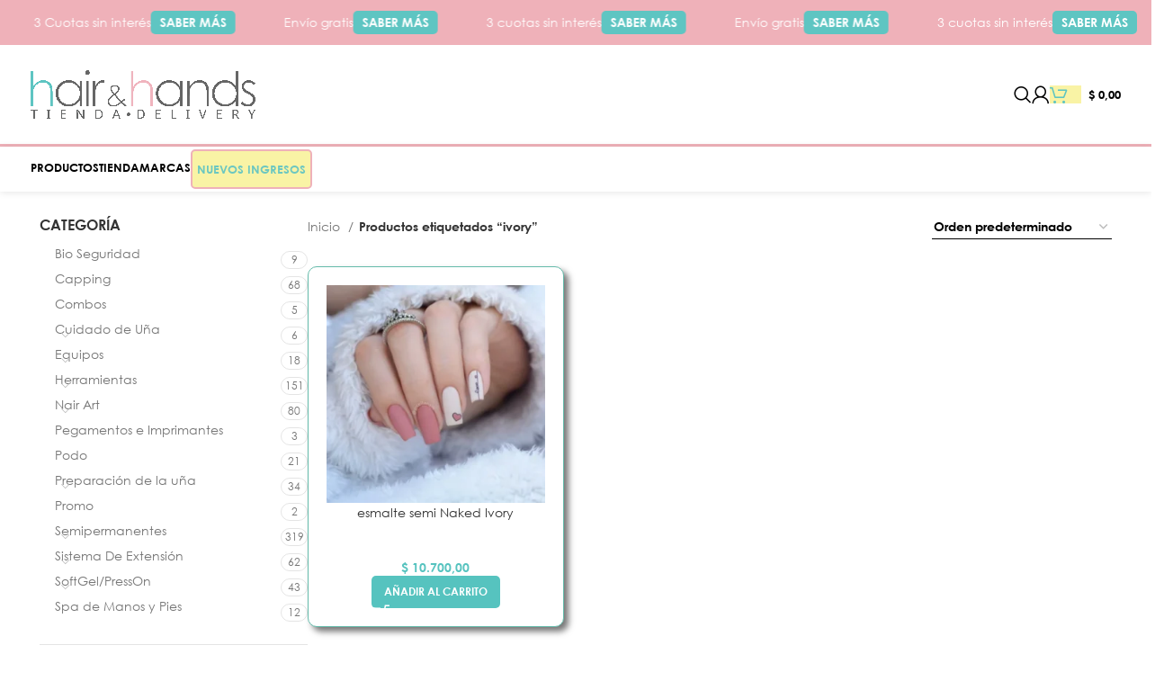

--- FILE ---
content_type: text/html; charset=UTF-8
request_url: https://hairandhand.com/etiqueta-producto/ivory/
body_size: 31623
content:
<!DOCTYPE html>
<html lang="es">
<head>
	<meta charset="UTF-8">
	<link rel="profile" href="https://gmpg.org/xfn/11">
	<link rel="pingback" href="https://hairandhand.com/xmlrpc.php">

	<title>ivory &#8211; Hair &amp; Hand</title>
<meta name='robots' content='max-image-preview:large' />
<link rel="preload" href="https://hairandhand.com/wp-content/themes/woodmart-child/style.css" as="style"><script>window._wca = window._wca || [];</script>
<link rel='dns-prefetch' href='//stats.wp.com' />
<link rel='dns-prefetch' href='//fonts.googleapis.com' />
<link rel="alternate" type="application/rss+xml" title="Hair &amp; Hand &raquo; Feed" href="https://hairandhand.com/feed/" />
<link rel="alternate" type="application/rss+xml" title="Hair &amp; Hand &raquo; Feed de los comentarios" href="https://hairandhand.com/comments/feed/" />
<link rel="alternate" type="application/rss+xml" title="Hair &amp; Hand &raquo; ivory Etiqueta Feed" href="https://hairandhand.com/etiqueta-producto/ivory/feed/" />
<style id='wp-img-auto-sizes-contain-inline-css' type='text/css'>
img:is([sizes=auto i],[sizes^="auto," i]){contain-intrinsic-size:3000px 1500px}
/*# sourceURL=wp-img-auto-sizes-contain-inline-css */
</style>
<style id='wp-block-library-inline-css' type='text/css'>
:root{--wp-block-synced-color:#7a00df;--wp-block-synced-color--rgb:122,0,223;--wp-bound-block-color:var(--wp-block-synced-color);--wp-editor-canvas-background:#ddd;--wp-admin-theme-color:#007cba;--wp-admin-theme-color--rgb:0,124,186;--wp-admin-theme-color-darker-10:#006ba1;--wp-admin-theme-color-darker-10--rgb:0,107,160.5;--wp-admin-theme-color-darker-20:#005a87;--wp-admin-theme-color-darker-20--rgb:0,90,135;--wp-admin-border-width-focus:2px}@media (min-resolution:192dpi){:root{--wp-admin-border-width-focus:1.5px}}.wp-element-button{cursor:pointer}:root .has-very-light-gray-background-color{background-color:#eee}:root .has-very-dark-gray-background-color{background-color:#313131}:root .has-very-light-gray-color{color:#eee}:root .has-very-dark-gray-color{color:#313131}:root .has-vivid-green-cyan-to-vivid-cyan-blue-gradient-background{background:linear-gradient(135deg,#00d084,#0693e3)}:root .has-purple-crush-gradient-background{background:linear-gradient(135deg,#34e2e4,#4721fb 50%,#ab1dfe)}:root .has-hazy-dawn-gradient-background{background:linear-gradient(135deg,#faaca8,#dad0ec)}:root .has-subdued-olive-gradient-background{background:linear-gradient(135deg,#fafae1,#67a671)}:root .has-atomic-cream-gradient-background{background:linear-gradient(135deg,#fdd79a,#004a59)}:root .has-nightshade-gradient-background{background:linear-gradient(135deg,#330968,#31cdcf)}:root .has-midnight-gradient-background{background:linear-gradient(135deg,#020381,#2874fc)}:root{--wp--preset--font-size--normal:16px;--wp--preset--font-size--huge:42px}.has-regular-font-size{font-size:1em}.has-larger-font-size{font-size:2.625em}.has-normal-font-size{font-size:var(--wp--preset--font-size--normal)}.has-huge-font-size{font-size:var(--wp--preset--font-size--huge)}.has-text-align-center{text-align:center}.has-text-align-left{text-align:left}.has-text-align-right{text-align:right}.has-fit-text{white-space:nowrap!important}#end-resizable-editor-section{display:none}.aligncenter{clear:both}.items-justified-left{justify-content:flex-start}.items-justified-center{justify-content:center}.items-justified-right{justify-content:flex-end}.items-justified-space-between{justify-content:space-between}.screen-reader-text{border:0;clip-path:inset(50%);height:1px;margin:-1px;overflow:hidden;padding:0;position:absolute;width:1px;word-wrap:normal!important}.screen-reader-text:focus{background-color:#ddd;clip-path:none;color:#444;display:block;font-size:1em;height:auto;left:5px;line-height:normal;padding:15px 23px 14px;text-decoration:none;top:5px;width:auto;z-index:100000}html :where(.has-border-color){border-style:solid}html :where([style*=border-top-color]){border-top-style:solid}html :where([style*=border-right-color]){border-right-style:solid}html :where([style*=border-bottom-color]){border-bottom-style:solid}html :where([style*=border-left-color]){border-left-style:solid}html :where([style*=border-width]){border-style:solid}html :where([style*=border-top-width]){border-top-style:solid}html :where([style*=border-right-width]){border-right-style:solid}html :where([style*=border-bottom-width]){border-bottom-style:solid}html :where([style*=border-left-width]){border-left-style:solid}html :where(img[class*=wp-image-]){height:auto;max-width:100%}:where(figure){margin:0 0 1em}html :where(.is-position-sticky){--wp-admin--admin-bar--position-offset:var(--wp-admin--admin-bar--height,0px)}@media screen and (max-width:600px){html :where(.is-position-sticky){--wp-admin--admin-bar--position-offset:0px}}

/*# sourceURL=wp-block-library-inline-css */
</style><link rel='stylesheet' id='wc-blocks-style-css' href='https://hairandhand.com/wp-content/plugins/woocommerce/assets/client/blocks/wc-blocks.css?ver=wc-10.4.0' type='text/css' media='all' />
<style id='global-styles-inline-css' type='text/css'>
:root{--wp--preset--aspect-ratio--square: 1;--wp--preset--aspect-ratio--4-3: 4/3;--wp--preset--aspect-ratio--3-4: 3/4;--wp--preset--aspect-ratio--3-2: 3/2;--wp--preset--aspect-ratio--2-3: 2/3;--wp--preset--aspect-ratio--16-9: 16/9;--wp--preset--aspect-ratio--9-16: 9/16;--wp--preset--color--black: #000000;--wp--preset--color--cyan-bluish-gray: #abb8c3;--wp--preset--color--white: #ffffff;--wp--preset--color--pale-pink: #f78da7;--wp--preset--color--vivid-red: #cf2e2e;--wp--preset--color--luminous-vivid-orange: #ff6900;--wp--preset--color--luminous-vivid-amber: #fcb900;--wp--preset--color--light-green-cyan: #7bdcb5;--wp--preset--color--vivid-green-cyan: #00d084;--wp--preset--color--pale-cyan-blue: #8ed1fc;--wp--preset--color--vivid-cyan-blue: #0693e3;--wp--preset--color--vivid-purple: #9b51e0;--wp--preset--gradient--vivid-cyan-blue-to-vivid-purple: linear-gradient(135deg,rgb(6,147,227) 0%,rgb(155,81,224) 100%);--wp--preset--gradient--light-green-cyan-to-vivid-green-cyan: linear-gradient(135deg,rgb(122,220,180) 0%,rgb(0,208,130) 100%);--wp--preset--gradient--luminous-vivid-amber-to-luminous-vivid-orange: linear-gradient(135deg,rgb(252,185,0) 0%,rgb(255,105,0) 100%);--wp--preset--gradient--luminous-vivid-orange-to-vivid-red: linear-gradient(135deg,rgb(255,105,0) 0%,rgb(207,46,46) 100%);--wp--preset--gradient--very-light-gray-to-cyan-bluish-gray: linear-gradient(135deg,rgb(238,238,238) 0%,rgb(169,184,195) 100%);--wp--preset--gradient--cool-to-warm-spectrum: linear-gradient(135deg,rgb(74,234,220) 0%,rgb(151,120,209) 20%,rgb(207,42,186) 40%,rgb(238,44,130) 60%,rgb(251,105,98) 80%,rgb(254,248,76) 100%);--wp--preset--gradient--blush-light-purple: linear-gradient(135deg,rgb(255,206,236) 0%,rgb(152,150,240) 100%);--wp--preset--gradient--blush-bordeaux: linear-gradient(135deg,rgb(254,205,165) 0%,rgb(254,45,45) 50%,rgb(107,0,62) 100%);--wp--preset--gradient--luminous-dusk: linear-gradient(135deg,rgb(255,203,112) 0%,rgb(199,81,192) 50%,rgb(65,88,208) 100%);--wp--preset--gradient--pale-ocean: linear-gradient(135deg,rgb(255,245,203) 0%,rgb(182,227,212) 50%,rgb(51,167,181) 100%);--wp--preset--gradient--electric-grass: linear-gradient(135deg,rgb(202,248,128) 0%,rgb(113,206,126) 100%);--wp--preset--gradient--midnight: linear-gradient(135deg,rgb(2,3,129) 0%,rgb(40,116,252) 100%);--wp--preset--font-size--small: 13px;--wp--preset--font-size--medium: 20px;--wp--preset--font-size--large: 36px;--wp--preset--font-size--x-large: 42px;--wp--preset--spacing--20: 0.44rem;--wp--preset--spacing--30: 0.67rem;--wp--preset--spacing--40: 1rem;--wp--preset--spacing--50: 1.5rem;--wp--preset--spacing--60: 2.25rem;--wp--preset--spacing--70: 3.38rem;--wp--preset--spacing--80: 5.06rem;--wp--preset--shadow--natural: 6px 6px 9px rgba(0, 0, 0, 0.2);--wp--preset--shadow--deep: 12px 12px 50px rgba(0, 0, 0, 0.4);--wp--preset--shadow--sharp: 6px 6px 0px rgba(0, 0, 0, 0.2);--wp--preset--shadow--outlined: 6px 6px 0px -3px rgb(255, 255, 255), 6px 6px rgb(0, 0, 0);--wp--preset--shadow--crisp: 6px 6px 0px rgb(0, 0, 0);}:where(.is-layout-flex){gap: 0.5em;}:where(.is-layout-grid){gap: 0.5em;}body .is-layout-flex{display: flex;}.is-layout-flex{flex-wrap: wrap;align-items: center;}.is-layout-flex > :is(*, div){margin: 0;}body .is-layout-grid{display: grid;}.is-layout-grid > :is(*, div){margin: 0;}:where(.wp-block-columns.is-layout-flex){gap: 2em;}:where(.wp-block-columns.is-layout-grid){gap: 2em;}:where(.wp-block-post-template.is-layout-flex){gap: 1.25em;}:where(.wp-block-post-template.is-layout-grid){gap: 1.25em;}.has-black-color{color: var(--wp--preset--color--black) !important;}.has-cyan-bluish-gray-color{color: var(--wp--preset--color--cyan-bluish-gray) !important;}.has-white-color{color: var(--wp--preset--color--white) !important;}.has-pale-pink-color{color: var(--wp--preset--color--pale-pink) !important;}.has-vivid-red-color{color: var(--wp--preset--color--vivid-red) !important;}.has-luminous-vivid-orange-color{color: var(--wp--preset--color--luminous-vivid-orange) !important;}.has-luminous-vivid-amber-color{color: var(--wp--preset--color--luminous-vivid-amber) !important;}.has-light-green-cyan-color{color: var(--wp--preset--color--light-green-cyan) !important;}.has-vivid-green-cyan-color{color: var(--wp--preset--color--vivid-green-cyan) !important;}.has-pale-cyan-blue-color{color: var(--wp--preset--color--pale-cyan-blue) !important;}.has-vivid-cyan-blue-color{color: var(--wp--preset--color--vivid-cyan-blue) !important;}.has-vivid-purple-color{color: var(--wp--preset--color--vivid-purple) !important;}.has-black-background-color{background-color: var(--wp--preset--color--black) !important;}.has-cyan-bluish-gray-background-color{background-color: var(--wp--preset--color--cyan-bluish-gray) !important;}.has-white-background-color{background-color: var(--wp--preset--color--white) !important;}.has-pale-pink-background-color{background-color: var(--wp--preset--color--pale-pink) !important;}.has-vivid-red-background-color{background-color: var(--wp--preset--color--vivid-red) !important;}.has-luminous-vivid-orange-background-color{background-color: var(--wp--preset--color--luminous-vivid-orange) !important;}.has-luminous-vivid-amber-background-color{background-color: var(--wp--preset--color--luminous-vivid-amber) !important;}.has-light-green-cyan-background-color{background-color: var(--wp--preset--color--light-green-cyan) !important;}.has-vivid-green-cyan-background-color{background-color: var(--wp--preset--color--vivid-green-cyan) !important;}.has-pale-cyan-blue-background-color{background-color: var(--wp--preset--color--pale-cyan-blue) !important;}.has-vivid-cyan-blue-background-color{background-color: var(--wp--preset--color--vivid-cyan-blue) !important;}.has-vivid-purple-background-color{background-color: var(--wp--preset--color--vivid-purple) !important;}.has-black-border-color{border-color: var(--wp--preset--color--black) !important;}.has-cyan-bluish-gray-border-color{border-color: var(--wp--preset--color--cyan-bluish-gray) !important;}.has-white-border-color{border-color: var(--wp--preset--color--white) !important;}.has-pale-pink-border-color{border-color: var(--wp--preset--color--pale-pink) !important;}.has-vivid-red-border-color{border-color: var(--wp--preset--color--vivid-red) !important;}.has-luminous-vivid-orange-border-color{border-color: var(--wp--preset--color--luminous-vivid-orange) !important;}.has-luminous-vivid-amber-border-color{border-color: var(--wp--preset--color--luminous-vivid-amber) !important;}.has-light-green-cyan-border-color{border-color: var(--wp--preset--color--light-green-cyan) !important;}.has-vivid-green-cyan-border-color{border-color: var(--wp--preset--color--vivid-green-cyan) !important;}.has-pale-cyan-blue-border-color{border-color: var(--wp--preset--color--pale-cyan-blue) !important;}.has-vivid-cyan-blue-border-color{border-color: var(--wp--preset--color--vivid-cyan-blue) !important;}.has-vivid-purple-border-color{border-color: var(--wp--preset--color--vivid-purple) !important;}.has-vivid-cyan-blue-to-vivid-purple-gradient-background{background: var(--wp--preset--gradient--vivid-cyan-blue-to-vivid-purple) !important;}.has-light-green-cyan-to-vivid-green-cyan-gradient-background{background: var(--wp--preset--gradient--light-green-cyan-to-vivid-green-cyan) !important;}.has-luminous-vivid-amber-to-luminous-vivid-orange-gradient-background{background: var(--wp--preset--gradient--luminous-vivid-amber-to-luminous-vivid-orange) !important;}.has-luminous-vivid-orange-to-vivid-red-gradient-background{background: var(--wp--preset--gradient--luminous-vivid-orange-to-vivid-red) !important;}.has-very-light-gray-to-cyan-bluish-gray-gradient-background{background: var(--wp--preset--gradient--very-light-gray-to-cyan-bluish-gray) !important;}.has-cool-to-warm-spectrum-gradient-background{background: var(--wp--preset--gradient--cool-to-warm-spectrum) !important;}.has-blush-light-purple-gradient-background{background: var(--wp--preset--gradient--blush-light-purple) !important;}.has-blush-bordeaux-gradient-background{background: var(--wp--preset--gradient--blush-bordeaux) !important;}.has-luminous-dusk-gradient-background{background: var(--wp--preset--gradient--luminous-dusk) !important;}.has-pale-ocean-gradient-background{background: var(--wp--preset--gradient--pale-ocean) !important;}.has-electric-grass-gradient-background{background: var(--wp--preset--gradient--electric-grass) !important;}.has-midnight-gradient-background{background: var(--wp--preset--gradient--midnight) !important;}.has-small-font-size{font-size: var(--wp--preset--font-size--small) !important;}.has-medium-font-size{font-size: var(--wp--preset--font-size--medium) !important;}.has-large-font-size{font-size: var(--wp--preset--font-size--large) !important;}.has-x-large-font-size{font-size: var(--wp--preset--font-size--x-large) !important;}
/*# sourceURL=global-styles-inline-css */
</style>

<style id='classic-theme-styles-inline-css' type='text/css'>
/*! This file is auto-generated */
.wp-block-button__link{color:#fff;background-color:#32373c;border-radius:9999px;box-shadow:none;text-decoration:none;padding:calc(.667em + 2px) calc(1.333em + 2px);font-size:1.125em}.wp-block-file__button{background:#32373c;color:#fff;text-decoration:none}
/*# sourceURL=/wp-includes/css/classic-themes.min.css */
</style>
<link rel='stylesheet' id='sr7css-css' href='//hairandhand.com/wp-content/plugins/revslider/public/css/sr7.css?ver=6.7.38' type='text/css' media='all' />
<style id='woocommerce-inline-inline-css' type='text/css'>
.woocommerce form .form-row .required { visibility: visible; }
/*# sourceURL=woocommerce-inline-inline-css */
</style>
<link rel='stylesheet' id='ywdpd_owl-css' href='https://hairandhand.com/wp-content/plugins/yith-woocommerce-dynamic-pricing-and-discounts-premium/assets/css/owl/owl.carousel.min.css?ver=4.15.0' type='text/css' media='all' />
<link rel='stylesheet' id='yith_ywdpd_frontend-css' href='https://hairandhand.com/wp-content/plugins/yith-woocommerce-dynamic-pricing-and-discounts-premium/assets/css/frontend.css?ver=4.15.0' type='text/css' media='all' />
<link rel='stylesheet' id='bootstrap-css' href='https://hairandhand.com/wp-content/themes/woodmart/css/bootstrap-light.min.css?ver=6.9' type='text/css' media='all' />
<link rel='stylesheet' id='woodmart-style-css' href='https://hairandhand.com/wp-content/themes/woodmart/css/parts/base.min.css?ver=6.9' type='text/css' media='all' />
<link rel='stylesheet' id='child-style-css' href='https://hairandhand.com/wp-content/themes/woodmart-child/style.css?ver=6.9' type='text/css' media='all' />
<link rel='stylesheet' id='js_composer_front-css' href='https://hairandhand.com/wp-content/plugins/js_composer/assets/css/js_composer.min.css?ver=8.1' type='text/css' media='all' />
<link rel='stylesheet' id='wd-widget-product-cat-css' href='https://hairandhand.com/wp-content/themes/woodmart/css/parts/woo-widget-product-cat.min.css?ver=6.9' type='text/css' media='all' />
<link rel='stylesheet' id='wd-widget-layered-nav-stock-status-css' href='https://hairandhand.com/wp-content/themes/woodmart/css/parts/woo-widget-layered-nav-stock-status.min.css?ver=6.9' type='text/css' media='all' />
<link rel='stylesheet' id='wd-wp-gutenberg-css' href='https://hairandhand.com/wp-content/themes/woodmart/css/parts/wp-gutenberg.min.css?ver=6.9' type='text/css' media='all' />
<link rel='stylesheet' id='wd-wpcf7-css' href='https://hairandhand.com/wp-content/themes/woodmart/css/parts/int-wpcf7.min.css?ver=6.9' type='text/css' media='all' />
<link rel='stylesheet' id='wd-revolution-slider-css' href='https://hairandhand.com/wp-content/themes/woodmart/css/parts/int-rev-slider.min.css?ver=6.9' type='text/css' media='all' />
<link rel='stylesheet' id='wd-wpbakery-base-css' href='https://hairandhand.com/wp-content/themes/woodmart/css/parts/int-wpb-base.min.css?ver=6.9' type='text/css' media='all' />
<link rel='stylesheet' id='wd-wpbakery-base-deprecated-css' href='https://hairandhand.com/wp-content/themes/woodmart/css/parts/int-wpb-base-deprecated.min.css?ver=6.9' type='text/css' media='all' />
<link rel='stylesheet' id='wd-woocommerce-base-css' href='https://hairandhand.com/wp-content/themes/woodmart/css/parts/woocommerce-base.min.css?ver=6.9' type='text/css' media='all' />
<link rel='stylesheet' id='wd-mod-star-rating-css' href='https://hairandhand.com/wp-content/themes/woodmart/css/parts/mod-star-rating.min.css?ver=6.9' type='text/css' media='all' />
<link rel='stylesheet' id='wd-woo-el-track-order-css' href='https://hairandhand.com/wp-content/themes/woodmart/css/parts/woo-el-track-order.min.css?ver=6.9' type='text/css' media='all' />
<link rel='stylesheet' id='wd-woocommerce-block-notices-css' href='https://hairandhand.com/wp-content/themes/woodmart/css/parts/woo-mod-block-notices.min.css?ver=6.9' type='text/css' media='all' />
<link rel='stylesheet' id='wd-woo-gutenberg-css' href='https://hairandhand.com/wp-content/themes/woodmart/css/parts/woo-gutenberg.min.css?ver=6.9' type='text/css' media='all' />
<link rel='stylesheet' id='wd-widget-active-filters-css' href='https://hairandhand.com/wp-content/themes/woodmart/css/parts/woo-widget-active-filters.min.css?ver=6.9' type='text/css' media='all' />
<link rel='stylesheet' id='wd-woo-shop-predefined-css' href='https://hairandhand.com/wp-content/themes/woodmart/css/parts/woo-shop-predefined.min.css?ver=6.9' type='text/css' media='all' />
<link rel='stylesheet' id='wd-shop-title-categories-css' href='https://hairandhand.com/wp-content/themes/woodmart/css/parts/woo-categories-loop-nav.min.css?ver=6.9' type='text/css' media='all' />
<link rel='stylesheet' id='wd-woo-categories-loop-nav-mobile-accordion-css' href='https://hairandhand.com/wp-content/themes/woodmart/css/parts/woo-categories-loop-nav-mobile-accordion.min.css?ver=6.9' type='text/css' media='all' />
<link rel='stylesheet' id='wd-woo-shop-el-products-per-page-css' href='https://hairandhand.com/wp-content/themes/woodmart/css/parts/woo-shop-el-products-per-page.min.css?ver=6.9' type='text/css' media='all' />
<link rel='stylesheet' id='wd-woo-shop-page-title-css' href='https://hairandhand.com/wp-content/themes/woodmart/css/parts/woo-shop-page-title.min.css?ver=6.9' type='text/css' media='all' />
<link rel='stylesheet' id='wd-woo-mod-shop-loop-head-css' href='https://hairandhand.com/wp-content/themes/woodmart/css/parts/woo-mod-shop-loop-head.min.css?ver=6.9' type='text/css' media='all' />
<link rel='stylesheet' id='wd-woo-shop-el-order-by-css' href='https://hairandhand.com/wp-content/themes/woodmart/css/parts/woo-shop-el-order-by.min.css?ver=6.9' type='text/css' media='all' />
<link rel='stylesheet' id='wd-header-base-css' href='https://hairandhand.com/wp-content/themes/woodmart/css/parts/header-base.min.css?ver=6.9' type='text/css' media='all' />
<link rel='stylesheet' id='wd-mod-tools-css' href='https://hairandhand.com/wp-content/themes/woodmart/css/parts/mod-tools.min.css?ver=6.9' type='text/css' media='all' />
<link rel='stylesheet' id='wd-header-elements-base-css' href='https://hairandhand.com/wp-content/themes/woodmart/css/parts/header-el-base.min.css?ver=6.9' type='text/css' media='all' />
<link rel='stylesheet' id='wd-marquee-css' href='https://hairandhand.com/wp-content/themes/woodmart/css/parts/el-marquee.min.css?ver=6.9' type='text/css' media='all' />
<link rel='stylesheet' id='wd-header-search-css' href='https://hairandhand.com/wp-content/themes/woodmart/css/parts/header-el-search.min.css?ver=6.9' type='text/css' media='all' />
<link rel='stylesheet' id='wd-header-my-account-dropdown-css' href='https://hairandhand.com/wp-content/themes/woodmart/css/parts/header-el-my-account-dropdown.min.css?ver=6.9' type='text/css' media='all' />
<link rel='stylesheet' id='wd-woo-mod-login-form-css' href='https://hairandhand.com/wp-content/themes/woodmart/css/parts/woo-mod-login-form.min.css?ver=6.9' type='text/css' media='all' />
<link rel='stylesheet' id='wd-header-my-account-css' href='https://hairandhand.com/wp-content/themes/woodmart/css/parts/header-el-my-account.min.css?ver=6.9' type='text/css' media='all' />
<link rel='stylesheet' id='wd-header-cart-side-css' href='https://hairandhand.com/wp-content/themes/woodmart/css/parts/header-el-cart-side.min.css?ver=6.9' type='text/css' media='all' />
<link rel='stylesheet' id='wd-woo-mod-quantity-css' href='https://hairandhand.com/wp-content/themes/woodmart/css/parts/woo-mod-quantity.min.css?ver=6.9' type='text/css' media='all' />
<link rel='stylesheet' id='wd-header-cart-css' href='https://hairandhand.com/wp-content/themes/woodmart/css/parts/header-el-cart.min.css?ver=6.9' type='text/css' media='all' />
<link rel='stylesheet' id='wd-widget-shopping-cart-css' href='https://hairandhand.com/wp-content/themes/woodmart/css/parts/woo-widget-shopping-cart.min.css?ver=6.9' type='text/css' media='all' />
<link rel='stylesheet' id='wd-widget-product-list-css' href='https://hairandhand.com/wp-content/themes/woodmart/css/parts/woo-widget-product-list.min.css?ver=6.9' type='text/css' media='all' />
<link rel='stylesheet' id='wd-header-mobile-nav-dropdown-css' href='https://hairandhand.com/wp-content/themes/woodmart/css/parts/header-el-mobile-nav-dropdown.min.css?ver=6.9' type='text/css' media='all' />
<link rel='stylesheet' id='wd-dropdown-aside-css' href='https://hairandhand.com/wp-content/themes/woodmart/css/parts/mod-dropdown-aside.min.css?ver=6.9' type='text/css' media='all' />
<link rel='stylesheet' id='wd-mod-nav-menu-label-css' href='https://hairandhand.com/wp-content/themes/woodmart/css/parts/mod-nav-menu-label.min.css?ver=6.9' type='text/css' media='all' />
<link rel='stylesheet' id='wd-off-canvas-sidebar-css' href='https://hairandhand.com/wp-content/themes/woodmart/css/parts/opt-off-canvas-sidebar.min.css?ver=6.9' type='text/css' media='all' />
<link rel='stylesheet' id='wd-shop-filter-area-css' href='https://hairandhand.com/wp-content/themes/woodmart/css/parts/woo-shop-el-filters-area.min.css?ver=6.9' type='text/css' media='all' />
<link rel='stylesheet' id='wd-woo-shop-el-active-filters-css' href='https://hairandhand.com/wp-content/themes/woodmart/css/parts/woo-shop-el-active-filters.min.css?ver=6.9' type='text/css' media='all' />
<link rel='stylesheet' id='wd-woo-opt-title-limit-css' href='https://hairandhand.com/wp-content/themes/woodmart/css/parts/woo-opt-title-limit.min.css?ver=6.9' type='text/css' media='all' />
<link rel='stylesheet' id='wd-product-loop-css' href='https://hairandhand.com/wp-content/themes/woodmart/css/parts/woo-product-loop.min.css?ver=6.9' type='text/css' media='all' />
<link rel='stylesheet' id='wd-product-loop-standard-css' href='https://hairandhand.com/wp-content/themes/woodmart/css/parts/woo-product-loop-standard.min.css?ver=6.9' type='text/css' media='all' />
<link rel='stylesheet' id='wd-woo-mod-add-btn-replace-css' href='https://hairandhand.com/wp-content/themes/woodmart/css/parts/woo-mod-add-btn-replace.min.css?ver=6.9' type='text/css' media='all' />
<link rel='stylesheet' id='wd-categories-loop-default-css' href='https://hairandhand.com/wp-content/themes/woodmart/css/parts/woo-categories-loop-default-old.min.css?ver=6.9' type='text/css' media='all' />
<link rel='stylesheet' id='wd-woo-categories-loop-css' href='https://hairandhand.com/wp-content/themes/woodmart/css/parts/woo-categories-loop.min.css?ver=6.9' type='text/css' media='all' />
<link rel='stylesheet' id='wd-categories-loop-css' href='https://hairandhand.com/wp-content/themes/woodmart/css/parts/woo-categories-loop-old.min.css?ver=6.9' type='text/css' media='all' />
<link rel='stylesheet' id='wd-sticky-loader-css' href='https://hairandhand.com/wp-content/themes/woodmart/css/parts/mod-sticky-loader.min.css?ver=6.9' type='text/css' media='all' />
<link rel='stylesheet' id='wd-widget-collapse-css' href='https://hairandhand.com/wp-content/themes/woodmart/css/parts/opt-widget-collapse.min.css?ver=6.9' type='text/css' media='all' />
<link rel='stylesheet' id='wd-footer-base-css' href='https://hairandhand.com/wp-content/themes/woodmart/css/parts/footer-base.min.css?ver=6.9' type='text/css' media='all' />
<link rel='stylesheet' id='wd-swiper-css' href='https://hairandhand.com/wp-content/themes/woodmart/css/parts/lib-swiper.min.css?ver=6.9' type='text/css' media='all' />
<link rel='stylesheet' id='wd-brands-css' href='https://hairandhand.com/wp-content/themes/woodmart/css/parts/el-brand.min.css?ver=6.9' type='text/css' media='all' />
<link rel='stylesheet' id='wd-swiper-arrows-css' href='https://hairandhand.com/wp-content/themes/woodmart/css/parts/lib-swiper-arrows.min.css?ver=6.9' type='text/css' media='all' />
<link rel='stylesheet' id='wd-mod-animations-keyframes-css' href='https://hairandhand.com/wp-content/themes/woodmart/css/parts/int-wbp-el-animations.min.css?ver=6.9' type='text/css' media='all' />
<link rel='stylesheet' id='wd-social-icons-css' href='https://hairandhand.com/wp-content/themes/woodmart/css/parts/el-social-icons.min.css?ver=6.9' type='text/css' media='all' />
<link rel='stylesheet' id='wd-mfp-popup-css' href='https://hairandhand.com/wp-content/themes/woodmart/css/parts/lib-magnific-popup.min.css?ver=6.9' type='text/css' media='all' />
<link rel='stylesheet' id='wd-scroll-top-css' href='https://hairandhand.com/wp-content/themes/woodmart/css/parts/opt-scrolltotop.min.css?ver=6.9' type='text/css' media='all' />
<link rel='stylesheet' id='wd-wd-search-form-css' href='https://hairandhand.com/wp-content/themes/woodmart/css/parts/wd-search-form.min.css?ver=6.9' type='text/css' media='all' />
<link rel='stylesheet' id='wd-header-search-fullscreen-css' href='https://hairandhand.com/wp-content/themes/woodmart/css/parts/header-el-search-fullscreen-general.min.css?ver=6.9' type='text/css' media='all' />
<link rel='stylesheet' id='wd-header-search-fullscreen-1-css' href='https://hairandhand.com/wp-content/themes/woodmart/css/parts/header-el-search-fullscreen-1.min.css?ver=6.9' type='text/css' media='all' />
<link rel='stylesheet' id='wd-bottom-toolbar-css' href='https://hairandhand.com/wp-content/themes/woodmart/css/parts/opt-bottom-toolbar.min.css?ver=6.9' type='text/css' media='all' />
<link rel='stylesheet' id='wd-mod-sticky-sidebar-opener-css' href='https://hairandhand.com/wp-content/themes/woodmart/css/parts/mod-sticky-sidebar-opener.min.css?ver=6.9' type='text/css' media='all' />
<link rel='stylesheet' id='xts-style-theme_settings_default-css' href='https://hairandhand.com/wp-content/uploads/xts-theme_settings_default-1765895042.css?ver=6.9' type='text/css' media='all' />
<link rel='stylesheet' id='xts-google-fonts-css' href='https://fonts.googleapis.com/css?family=Lato%3A400%2C700%7CPoppins%3A400%2C600%2C500&#038;ver=6.9' type='text/css' media='all' />
<script type="text/template" id="tmpl-variation-template">
	<div class="woocommerce-variation-description">{{{ data.variation.variation_description }}}</div>
	<div class="woocommerce-variation-price">{{{ data.variation.price_html }}}</div>
	<div class="woocommerce-variation-availability">{{{ data.variation.availability_html }}}</div>
</script>
<script type="text/template" id="tmpl-unavailable-variation-template">
	<p role="alert">Lo siento, este producto no está disponible. Por favor, elige otra combinación.</p>
</script>
<script type="text/javascript" data-jetpack-boost="ignore" src="//hairandhand.com/wp-content/plugins/revslider/public/js/libs/tptools.js?ver=6.7.38" id="tp-tools-js" async="async" data-wp-strategy="async"></script>
<script type="text/javascript" data-jetpack-boost="ignore" src="//hairandhand.com/wp-content/plugins/revslider/public/js/sr7.js?ver=6.7.38" id="sr7-js" async="async" data-wp-strategy="async"></script>
<script type="text/javascript" src="https://hairandhand.com/wp-includes/js/jquery/jquery.min.js?ver=3.7.1" id="jquery-core-js"></script>
<script type="text/javascript" src="https://hairandhand.com/wp-includes/js/jquery/jquery-migrate.min.js?ver=3.4.1" id="jquery-migrate-js"></script>
<script type="text/javascript" src="https://hairandhand.com/wp-content/plugins/woocommerce/assets/js/jquery-blockui/jquery.blockUI.min.js?ver=2.7.0-wc.10.4.0" id="wc-jquery-blockui-js" data-wp-strategy="defer"></script>
<script type="text/javascript" id="wc-add-to-cart-js-extra">
/* <![CDATA[ */
var wc_add_to_cart_params = {"ajax_url":"/wp-admin/admin-ajax.php","wc_ajax_url":"/?wc-ajax=%%endpoint%%","i18n_view_cart":"Ver carrito","cart_url":"https://hairandhand.com/carrito/","is_cart":"","cart_redirect_after_add":"no"};
//# sourceURL=wc-add-to-cart-js-extra
/* ]]> */
</script>
<script type="text/javascript" src="https://hairandhand.com/wp-content/plugins/woocommerce/assets/js/frontend/add-to-cart.min.js?ver=10.4.0" id="wc-add-to-cart-js" data-wp-strategy="defer"></script>
<script type="text/javascript" src="https://hairandhand.com/wp-content/plugins/woocommerce/assets/js/js-cookie/js.cookie.min.js?ver=2.1.4-wc.10.4.0" id="wc-js-cookie-js" defer="defer" data-wp-strategy="defer"></script>
<script type="text/javascript" id="woocommerce-js-extra">
/* <![CDATA[ */
var woocommerce_params = {"ajax_url":"/wp-admin/admin-ajax.php","wc_ajax_url":"/?wc-ajax=%%endpoint%%","i18n_password_show":"Mostrar contrase\u00f1a","i18n_password_hide":"Ocultar contrase\u00f1a"};
//# sourceURL=woocommerce-js-extra
/* ]]> */
</script>
<script type="text/javascript" src="https://hairandhand.com/wp-content/plugins/woocommerce/assets/js/frontend/woocommerce.min.js?ver=10.4.0" id="woocommerce-js" defer="defer" data-wp-strategy="defer"></script>
<script type="text/javascript" src="https://hairandhand.com/wp-content/plugins/js_composer/assets/js/vendors/woocommerce-add-to-cart.js?ver=8.1" id="vc_woocommerce-add-to-cart-js-js"></script>
<script type="text/javascript" src="https://stats.wp.com/s-202604.js" id="woocommerce-analytics-js" defer="defer" data-wp-strategy="defer"></script>
<script type="text/javascript" src="https://hairandhand.com/wp-includes/js/underscore.min.js?ver=1.13.7" id="underscore-js"></script>
<script type="text/javascript" id="wp-util-js-extra">
/* <![CDATA[ */
var _wpUtilSettings = {"ajax":{"url":"/wp-admin/admin-ajax.php"}};
//# sourceURL=wp-util-js-extra
/* ]]> */
</script>
<script type="text/javascript" src="https://hairandhand.com/wp-includes/js/wp-util.min.js?ver=6.9" id="wp-util-js"></script>
<script type="text/javascript" id="wc-add-to-cart-variation-js-extra">
/* <![CDATA[ */
var wc_add_to_cart_variation_params = {"wc_ajax_url":"/?wc-ajax=%%endpoint%%","i18n_no_matching_variations_text":"Lo siento, no hay productos que igualen tu selecci\u00f3n. Por favor, escoge una combinaci\u00f3n diferente.","i18n_make_a_selection_text":"Elige las opciones del producto antes de a\u00f1adir este producto a tu carrito.","i18n_unavailable_text":"Lo siento, este producto no est\u00e1 disponible. Por favor, elige otra combinaci\u00f3n.","i18n_reset_alert_text":"Se ha restablecido tu selecci\u00f3n. Por favor, elige alguna opci\u00f3n del producto antes de poder a\u00f1adir este producto a tu carrito."};
//# sourceURL=wc-add-to-cart-variation-js-extra
/* ]]> */
</script>
<script type="text/javascript" src="https://hairandhand.com/wp-content/plugins/woocommerce/assets/js/frontend/add-to-cart-variation.min.js?ver=10.4.0" id="wc-add-to-cart-variation-js" defer="defer" data-wp-strategy="defer"></script>
<script type="text/javascript" src="https://hairandhand.com/wp-content/themes/woodmart/js/libs/device.min.js?ver=6.9" id="wd-device-library-js"></script>
<script type="text/javascript" src="https://hairandhand.com/wp-content/themes/woodmart/js/scripts/global/scrollBar.min.js?ver=6.9" id="wd-scrollbar-js"></script>
<script></script><link rel="https://api.w.org/" href="https://hairandhand.com/wp-json/" /><link rel="alternate" title="JSON" type="application/json" href="https://hairandhand.com/wp-json/wp/v2/product_tag/317" /><link rel="EditURI" type="application/rsd+xml" title="RSD" href="https://hairandhand.com/xmlrpc.php?rsd" />
<meta name="generator" content="WordPress 6.9" />
<meta name="generator" content="WooCommerce 10.4.0" />
	<style>img#wpstats{display:none}</style>
		<link rel="stylesheet" href="https://use.typekit.net/ozz4yoc.css"><meta name="theme-color" content="rgb(0,0,0)">					<meta name="viewport" content="width=device-width, initial-scale=1.0, maximum-scale=1.0, user-scalable=no">
										<noscript><style>.woocommerce-product-gallery{ opacity: 1 !important; }</style></noscript>
	<meta name="generator" content="Powered by WPBakery Page Builder - drag and drop page builder for WordPress."/>
<link rel="preconnect" href="https://fonts.googleapis.com">
<link rel="preconnect" href="https://fonts.gstatic.com/" crossorigin>
<meta name="generator" content="Powered by Slider Revolution 6.7.38 - responsive, Mobile-Friendly Slider Plugin for WordPress with comfortable drag and drop interface." />
<link rel="icon" href="https://hairandhand.com/wp-content/uploads/cropped-favicon-32x32.png" sizes="32x32" />
<link rel="icon" href="https://hairandhand.com/wp-content/uploads/cropped-favicon-192x192.png" sizes="192x192" />
<link rel="apple-touch-icon" href="https://hairandhand.com/wp-content/uploads/cropped-favicon-180x180.png" />
<meta name="msapplication-TileImage" content="https://hairandhand.com/wp-content/uploads/cropped-favicon-270x270.png" />
<script data-jetpack-boost="ignore">
	window._tpt			??= {};
	window.SR7			??= {};
	_tpt.R				??= {};
	_tpt.R.fonts		??= {};
	_tpt.R.fonts.customFonts??= {};
	SR7.devMode			=  false;
	SR7.F 				??= {};
	SR7.G				??= {};
	SR7.LIB				??= {};
	SR7.E				??= {};
	SR7.E.gAddons		??= {};
	SR7.E.php 			??= {};
	SR7.E.nonce			= '2730c4596b';
	SR7.E.ajaxurl		= 'https://hairandhand.com/wp-admin/admin-ajax.php';
	SR7.E.resturl		= 'https://hairandhand.com/wp-json/';
	SR7.E.slug_path		= 'revslider/revslider.php';
	SR7.E.slug			= 'revslider';
	SR7.E.plugin_url	= 'https://hairandhand.com/wp-content/plugins/revslider/';
	SR7.E.wp_plugin_url = 'https://hairandhand.com/wp-content/plugins/';
	SR7.E.revision		= '6.7.38';
	SR7.E.fontBaseUrl	= '';
	SR7.G.breakPoints 	= [1240,1024,778,480];
	SR7.G.fSUVW 		= false;
	SR7.E.modules 		= ['module','page','slide','layer','draw','animate','srtools','canvas','defaults','carousel','navigation','media','modifiers','migration'];
	SR7.E.libs 			= ['WEBGL'];
	SR7.E.css 			= ['csslp','cssbtns','cssfilters','cssnav','cssmedia'];
	SR7.E.resources		= {};
	SR7.E.ytnc			= false;
	SR7.JSON			??= {};
/*! Slider Revolution 7.0 - Page Processor */
!function(){"use strict";window.SR7??={},window._tpt??={},SR7.version="Slider Revolution 6.7.16",_tpt.getMobileZoom=()=>_tpt.is_mobile?document.documentElement.clientWidth/window.innerWidth:1,_tpt.getWinDim=function(t){_tpt.screenHeightWithUrlBar??=window.innerHeight;let e=SR7.F?.modal?.visible&&SR7.M[SR7.F.module.getIdByAlias(SR7.F.modal.requested)];_tpt.scrollBar=window.innerWidth!==document.documentElement.clientWidth||e&&window.innerWidth!==e.c.module.clientWidth,_tpt.winW=_tpt.getMobileZoom()*window.innerWidth-(_tpt.scrollBar||"prepare"==t?_tpt.scrollBarW??_tpt.mesureScrollBar():0),_tpt.winH=_tpt.getMobileZoom()*window.innerHeight,_tpt.winWAll=document.documentElement.clientWidth},_tpt.getResponsiveLevel=function(t,e){return SR7.G.fSUVW?_tpt.closestGE(t,window.innerWidth):_tpt.closestGE(t,_tpt.winWAll)},_tpt.mesureScrollBar=function(){let t=document.createElement("div");return t.className="RSscrollbar-measure",t.style.width="100px",t.style.height="100px",t.style.overflow="scroll",t.style.position="absolute",t.style.top="-9999px",document.body.appendChild(t),_tpt.scrollBarW=t.offsetWidth-t.clientWidth,document.body.removeChild(t),_tpt.scrollBarW},_tpt.loadCSS=async function(t,e,s){return s?_tpt.R.fonts.required[e].status=1:(_tpt.R[e]??={},_tpt.R[e].status=1),new Promise(((i,n)=>{if(_tpt.isStylesheetLoaded(t))s?_tpt.R.fonts.required[e].status=2:_tpt.R[e].status=2,i();else{const o=document.createElement("link");o.rel="stylesheet";let l="text",r="css";o["type"]=l+"/"+r,o.href=t,o.onload=()=>{s?_tpt.R.fonts.required[e].status=2:_tpt.R[e].status=2,i()},o.onerror=()=>{s?_tpt.R.fonts.required[e].status=3:_tpt.R[e].status=3,n(new Error(`Failed to load CSS: ${t}`))},document.head.appendChild(o)}}))},_tpt.addContainer=function(t){const{tag:e="div",id:s,class:i,datas:n,textContent:o,iHTML:l}=t,r=document.createElement(e);if(s&&""!==s&&(r.id=s),i&&""!==i&&(r.className=i),n)for(const[t,e]of Object.entries(n))"style"==t?r.style.cssText=e:r.setAttribute(`data-${t}`,e);return o&&(r.textContent=o),l&&(r.innerHTML=l),r},_tpt.collector=function(){return{fragment:new DocumentFragment,add(t){var e=_tpt.addContainer(t);return this.fragment.appendChild(e),e},append(t){t.appendChild(this.fragment)}}},_tpt.isStylesheetLoaded=function(t){let e=t.split("?")[0];return Array.from(document.querySelectorAll('link[rel="stylesheet"], link[rel="preload"]')).some((t=>t.href.split("?")[0]===e))},_tpt.preloader={requests:new Map,preloaderTemplates:new Map,show:function(t,e){if(!e||!t)return;const{type:s,color:i}=e;if(s<0||"off"==s)return;const n=`preloader_${s}`;let o=this.preloaderTemplates.get(n);o||(o=this.build(s,i),this.preloaderTemplates.set(n,o)),this.requests.has(t)||this.requests.set(t,{count:0});const l=this.requests.get(t);clearTimeout(l.timer),l.count++,1===l.count&&(l.timer=setTimeout((()=>{l.preloaderClone=o.cloneNode(!0),l.anim&&l.anim.kill(),void 0!==_tpt.gsap?l.anim=_tpt.gsap.fromTo(l.preloaderClone,1,{opacity:0},{opacity:1}):l.preloaderClone.classList.add("sr7-fade-in"),t.appendChild(l.preloaderClone)}),150))},hide:function(t){if(!this.requests.has(t))return;const e=this.requests.get(t);e.count--,e.count<0&&(e.count=0),e.anim&&e.anim.kill(),0===e.count&&(clearTimeout(e.timer),e.preloaderClone&&(e.preloaderClone.classList.remove("sr7-fade-in"),e.anim=_tpt.gsap.to(e.preloaderClone,.3,{opacity:0,onComplete:function(){e.preloaderClone.remove()}})))},state:function(t){if(!this.requests.has(t))return!1;return this.requests.get(t).count>0},build:(t,e="#ffffff",s="")=>{if(t<0||"off"===t)return null;const i=parseInt(t);if(t="prlt"+i,isNaN(i))return null;if(_tpt.loadCSS(SR7.E.plugin_url+"public/css/preloaders/t"+i+".css","preloader_"+t),isNaN(i)||i<6){const n=`background-color:${e}`,o=1===i||2==i?n:"",l=3===i||4==i?n:"",r=_tpt.collector();["dot1","dot2","bounce1","bounce2","bounce3"].forEach((t=>r.add({tag:"div",class:t,datas:{style:l}})));const d=_tpt.addContainer({tag:"sr7-prl",class:`${t} ${s}`,datas:{style:o}});return r.append(d),d}{let n={};if(7===i){let t;e.startsWith("#")?(t=e.replace("#",""),t=`rgba(${parseInt(t.substring(0,2),16)}, ${parseInt(t.substring(2,4),16)}, ${parseInt(t.substring(4,6),16)}, `):e.startsWith("rgb")&&(t=e.slice(e.indexOf("(")+1,e.lastIndexOf(")")).split(",").map((t=>t.trim())),t=`rgba(${t[0]}, ${t[1]}, ${t[2]}, `),t&&(n.style=`border-top-color: ${t}0.65); border-bottom-color: ${t}0.15); border-left-color: ${t}0.65); border-right-color: ${t}0.15)`)}else 12===i&&(n.style=`background:${e}`);const o=[10,0,4,2,5,9,0,4,4,2][i-6],l=_tpt.collector(),r=l.add({tag:"div",class:"sr7-prl-inner",datas:n});Array.from({length:o}).forEach((()=>r.appendChild(l.add({tag:"span",datas:{style:`background:${e}`}}))));const d=_tpt.addContainer({tag:"sr7-prl",class:`${t} ${s}`});return l.append(d),d}}},SR7.preLoader={show:(t,e)=>{"off"!==(SR7.M[t]?.settings?.pLoader?.type??"off")&&_tpt.preloader.show(e||SR7.M[t].c.module,SR7.M[t]?.settings?.pLoader??{color:"#fff",type:10})},hide:(t,e)=>{"off"!==(SR7.M[t]?.settings?.pLoader?.type??"off")&&_tpt.preloader.hide(e||SR7.M[t].c.module)},state:(t,e)=>_tpt.preloader.state(e||SR7.M[t].c.module)},_tpt.prepareModuleHeight=function(t){window.SR7.M??={},window.SR7.M[t.id]??={},"ignore"==t.googleFont&&(SR7.E.ignoreGoogleFont=!0);let e=window.SR7.M[t.id];if(null==_tpt.scrollBarW&&_tpt.mesureScrollBar(),e.c??={},e.states??={},e.settings??={},e.settings.size??={},t.fixed&&(e.settings.fixed=!0),e.c.module=document.querySelector("sr7-module#"+t.id),e.c.adjuster=e.c.module.getElementsByTagName("sr7-adjuster")[0],e.c.content=e.c.module.getElementsByTagName("sr7-content")[0],"carousel"==t.type&&(e.c.carousel=e.c.content.getElementsByTagName("sr7-carousel")[0]),null==e.c.module||null==e.c.module)return;t.plType&&t.plColor&&(e.settings.pLoader={type:t.plType,color:t.plColor}),void 0===t.plType||"off"===t.plType||SR7.preLoader.state(t.id)&&SR7.preLoader.state(t.id,e.c.module)||SR7.preLoader.show(t.id,e.c.module),_tpt.winW||_tpt.getWinDim("prepare"),_tpt.getWinDim();let s=""+e.c.module.dataset?.modal;"modal"==s||"true"==s||"undefined"!==s&&"false"!==s||(e.settings.size.fullWidth=t.size.fullWidth,e.LEV??=_tpt.getResponsiveLevel(window.SR7.G.breakPoints,t.id),t.vpt=_tpt.fillArray(t.vpt,5),e.settings.vPort=t.vpt[e.LEV],void 0!==t.el&&"720"==t.el[4]&&t.gh[4]!==t.el[4]&&"960"==t.el[3]&&t.gh[3]!==t.el[3]&&"768"==t.el[2]&&t.gh[2]!==t.el[2]&&delete t.el,e.settings.size.height=null==t.el||null==t.el[e.LEV]||0==t.el[e.LEV]||"auto"==t.el[e.LEV]?_tpt.fillArray(t.gh,5,-1):_tpt.fillArray(t.el,5,-1),e.settings.size.width=_tpt.fillArray(t.gw,5,-1),e.settings.size.minHeight=_tpt.fillArray(t.mh??[0],5,-1),e.cacheSize={fullWidth:e.settings.size?.fullWidth,fullHeight:e.settings.size?.fullHeight},void 0!==t.off&&(t.off?.t&&(e.settings.size.m??={})&&(e.settings.size.m.t=t.off.t),t.off?.b&&(e.settings.size.m??={})&&(e.settings.size.m.b=t.off.b),t.off?.l&&(e.settings.size.p??={})&&(e.settings.size.p.l=t.off.l),t.off?.r&&(e.settings.size.p??={})&&(e.settings.size.p.r=t.off.r),e.offsetPrepared=!0),_tpt.updatePMHeight(t.id,t,!0))},_tpt.updatePMHeight=(t,e,s)=>{let i=SR7.M[t];var n=i.settings.size.fullWidth?_tpt.winW:i.c.module.parentNode.offsetWidth;n=0===n||isNaN(n)?_tpt.winW:n;let o=i.settings.size.width[i.LEV]||i.settings.size.width[i.LEV++]||i.settings.size.width[i.LEV--]||n,l=i.settings.size.height[i.LEV]||i.settings.size.height[i.LEV++]||i.settings.size.height[i.LEV--]||0,r=i.settings.size.minHeight[i.LEV]||i.settings.size.minHeight[i.LEV++]||i.settings.size.minHeight[i.LEV--]||0;if(l="auto"==l?0:l,l=parseInt(l),"carousel"!==e.type&&(n-=parseInt(e.onw??0)||0),i.MP=!i.settings.size.fullWidth&&n<o||_tpt.winW<o?Math.min(1,n/o):1,e.size.fullScreen||e.size.fullHeight){let t=parseInt(e.fho)||0,s=(""+e.fho).indexOf("%")>-1;e.newh=_tpt.winH-(s?_tpt.winH*t/100:t)}else e.newh=i.MP*Math.max(l,r);if(e.newh+=(parseInt(e.onh??0)||0)+(parseInt(e.carousel?.pt)||0)+(parseInt(e.carousel?.pb)||0),void 0!==e.slideduration&&(e.newh=Math.max(e.newh,parseInt(e.slideduration)/3)),e.shdw&&_tpt.buildShadow(e.id,e),i.c.adjuster.style.height=e.newh+"px",i.c.module.style.height=e.newh+"px",i.c.content.style.height=e.newh+"px",i.states.heightPrepared=!0,i.dims??={},i.dims.moduleRect=i.c.module.getBoundingClientRect(),i.c.content.style.left="-"+i.dims.moduleRect.left+"px",!i.settings.size.fullWidth)return s&&requestAnimationFrame((()=>{n!==i.c.module.parentNode.offsetWidth&&_tpt.updatePMHeight(e.id,e)})),void _tpt.bgStyle(e.id,e,window.innerWidth==_tpt.winW,!0);_tpt.bgStyle(e.id,e,window.innerWidth==_tpt.winW,!0),requestAnimationFrame((function(){s&&requestAnimationFrame((()=>{n!==i.c.module.parentNode.offsetWidth&&_tpt.updatePMHeight(e.id,e)}))})),i.earlyResizerFunction||(i.earlyResizerFunction=function(){requestAnimationFrame((function(){_tpt.getWinDim(),_tpt.moduleDefaults(e.id,e),_tpt.updateSlideBg(t,!0)}))},window.addEventListener("resize",i.earlyResizerFunction))},_tpt.buildShadow=function(t,e){let s=SR7.M[t];null==s.c.shadow&&(s.c.shadow=document.createElement("sr7-module-shadow"),s.c.shadow.classList.add("sr7-shdw-"+e.shdw),s.c.content.appendChild(s.c.shadow))},_tpt.bgStyle=async(t,e,s,i,n)=>{const o=SR7.M[t];if((e=e??o.settings).fixed&&!o.c.module.classList.contains("sr7-top-fixed")&&(o.c.module.classList.add("sr7-top-fixed"),o.c.module.style.position="fixed",o.c.module.style.width="100%",o.c.module.style.top="0px",o.c.module.style.left="0px",o.c.module.style.pointerEvents="none",o.c.module.style.zIndex=5e3,o.c.content.style.pointerEvents="none"),null==o.c.bgcanvas){let t=document.createElement("sr7-module-bg"),l=!1;if("string"==typeof e?.bg?.color&&e?.bg?.color.includes("{"))if(_tpt.gradient&&_tpt.gsap)e.bg.color=_tpt.gradient.convert(e.bg.color);else try{let t=JSON.parse(e.bg.color);(t?.orig||t?.string)&&(e.bg.color=JSON.parse(e.bg.color))}catch(t){return}let r="string"==typeof e?.bg?.color?e?.bg?.color||"transparent":e?.bg?.color?.string??e?.bg?.color?.orig??e?.bg?.color?.color??"transparent";if(t.style["background"+(String(r).includes("grad")?"":"Color")]=r,("transparent"!==r||n)&&(l=!0),o.offsetPrepared&&(t.style.visibility="hidden"),e?.bg?.image?.src&&(t.style.backgroundImage=`url(${e?.bg?.image.src})`,t.style.backgroundSize=""==(e.bg.image?.size??"")?"cover":e.bg.image.size,t.style.backgroundPosition=e.bg.image.position,t.style.backgroundRepeat=""==e.bg.image.repeat||null==e.bg.image.repeat?"no-repeat":e.bg.image.repeat,l=!0),!l)return;o.c.bgcanvas=t,e.size.fullWidth?t.style.width=_tpt.winW-(s&&_tpt.winH<document.body.offsetHeight?_tpt.scrollBarW:0)+"px":i&&(t.style.width=o.c.module.offsetWidth+"px"),e.sbt?.use?o.c.content.appendChild(o.c.bgcanvas):o.c.module.appendChild(o.c.bgcanvas)}o.c.bgcanvas.style.height=void 0!==e.newh?e.newh+"px":("carousel"==e.type?o.dims.module.h:o.dims.content.h)+"px",o.c.bgcanvas.style.left=!s&&e.sbt?.use||o.c.bgcanvas.closest("SR7-CONTENT")?"0px":"-"+(o?.dims?.moduleRect?.left??0)+"px"},_tpt.updateSlideBg=function(t,e){const s=SR7.M[t];let i=s.settings;s?.c?.bgcanvas&&(i.size.fullWidth?s.c.bgcanvas.style.width=_tpt.winW-(e&&_tpt.winH<document.body.offsetHeight?_tpt.scrollBarW:0)+"px":preparing&&(s.c.bgcanvas.style.width=s.c.module.offsetWidth+"px"))},_tpt.moduleDefaults=(t,e)=>{let s=SR7.M[t];null!=s&&null!=s.c&&null!=s.c.module&&(s.dims??={},s.dims.moduleRect=s.c.module.getBoundingClientRect(),s.c.content.style.left="-"+s.dims.moduleRect.left+"px",s.c.content.style.width=_tpt.winW-_tpt.scrollBarW+"px","carousel"==e.type&&(s.c.module.style.overflow="visible"),_tpt.bgStyle(t,e,window.innerWidth==_tpt.winW))},_tpt.getOffset=t=>{var e=t.getBoundingClientRect(),s=window.pageXOffset||document.documentElement.scrollLeft,i=window.pageYOffset||document.documentElement.scrollTop;return{top:e.top+i,left:e.left+s}},_tpt.fillArray=function(t,e){let s,i;t=Array.isArray(t)?t:[t];let n=Array(e),o=t.length;for(i=0;i<t.length;i++)n[i+(e-o)]=t[i],null==s&&"#"!==t[i]&&(s=t[i]);for(let t=0;t<e;t++)void 0!==n[t]&&"#"!=n[t]||(n[t]=s),s=n[t];return n},_tpt.closestGE=function(t,e){let s=Number.MAX_VALUE,i=-1;for(let n=0;n<t.length;n++)t[n]-1>=e&&t[n]-1-e<s&&(s=t[n]-1-e,i=n);return++i}}();</script>
<style>
		
		</style><noscript><style> .wpb_animate_when_almost_visible { opacity: 1; }</style></noscript>			<style id="wd-style-default_header-css" data-type="wd-style-default_header">
				:root{
	--wd-top-bar-h: 50px;
	--wd-top-bar-sm-h: 35px;
	--wd-top-bar-sticky-h: .00001px;
	--wd-top-bar-brd-w: .00001px;

	--wd-header-general-h: 110px;
	--wd-header-general-sm-h: 80px;
	--wd-header-general-sticky-h: 60px;
	--wd-header-general-brd-w: 3px;

	--wd-header-bottom-h: 50px;
	--wd-header-bottom-sm-h: .00001px;
	--wd-header-bottom-sticky-h: 50px;
	--wd-header-bottom-brd-w: .00001px;

	--wd-header-clone-h: .00001px;

	--wd-header-brd-w: calc(var(--wd-top-bar-brd-w) + var(--wd-header-general-brd-w) + var(--wd-header-bottom-brd-w));
	--wd-header-h: calc(var(--wd-top-bar-h) + var(--wd-header-general-h) + var(--wd-header-bottom-h) + var(--wd-header-brd-w));
	--wd-header-sticky-h: calc(var(--wd-top-bar-sticky-h) + var(--wd-header-general-sticky-h) + var(--wd-header-bottom-sticky-h) + var(--wd-header-clone-h) + var(--wd-header-brd-w));
	--wd-header-sm-h: calc(var(--wd-top-bar-sm-h) + var(--wd-header-general-sm-h) + var(--wd-header-bottom-sm-h) + var(--wd-header-brd-w));
}

.whb-top-bar .wd-dropdown {
	margin-top: 5px;
}

.whb-top-bar .wd-dropdown:after {
	height: 15px;
}


.whb-sticked .whb-general-header .wd-dropdown:not(.sub-sub-menu) {
	margin-top: 10px;
}

.whb-sticked .whb-general-header .wd-dropdown:not(.sub-sub-menu):after {
	height: 20px;
}


:root:has(.whb-general-header.whb-border-boxed) {
	--wd-header-general-brd-w: .00001px;
}

@media (max-width: 1024px) {
:root:has(.whb-general-header.whb-hidden-mobile) {
	--wd-header-general-brd-w: .00001px;
}
}


.whb-header-bottom .wd-dropdown {
	margin-top: 5px;
}

.whb-header-bottom .wd-dropdown:after {
	height: 15px;
}

.whb-sticked .whb-header-bottom .wd-dropdown:not(.sub-sub-menu) {
	margin-top: 5px;
}

.whb-sticked .whb-header-bottom .wd-dropdown:not(.sub-sub-menu):after {
	height: 15px;
}


		
.whb-top-bar {
	background-color: rgba(239, 177, 185, 1);
}

.whb-unb33k7t7c8m6gaaynbj .searchform {
	--wd-form-height: 46px;
}
.whb-row .whb-5u866sftq6yga790jxf3.wd-tools-element .wd-tools-inner, .whb-row .whb-5u866sftq6yga790jxf3.wd-tools-element > a > .wd-tools-icon {
	color: rgba(94, 197, 194, 1);
	background-color: rgba(249, 243, 165, 1);
}
.whb-general-header {
	background-color: rgba(255, 255, 255, 1);border-color: rgba(239, 177, 185, 1);border-bottom-width: 3px;border-bottom-style: solid;
}

.whb-header-bottom {
	background-color: rgba(255, 255, 255, 1);
}
			</style>
			<link rel='stylesheet' id='vc_animate-css-css' href='https://hairandhand.com/wp-content/plugins/js_composer/assets/lib/vendor/node_modules/animate.css/animate.min.css?ver=8.1' type='text/css' media='all' />
</head>

<body class="archive tax-product_tag term-ivory term-317 wp-theme-woodmart wp-child-theme-woodmart-child theme-woodmart woocommerce woocommerce-page woocommerce-no-js wrapper-full-width  categories-accordion-on woodmart-archive-shop woodmart-ajax-shop-on offcanvas-sidebar-mobile offcanvas-sidebar-tablet sticky-toolbar-on dropdowns-color-light wpb-js-composer js-comp-ver-8.1 vc_responsive">
			<script type="text/javascript" id="wd-flicker-fix">// Flicker fix.</script>	
				<style class="wd-preloader-style">
				html {
					/* overflow: hidden; */
					overflow-y: scroll;
				}

				html body {
					overflow: hidden;
					max-height: calc(100vh - var(--wd-admin-bar-h));
				}
			</style>
			<div class="wd-preloader color-scheme-light">
				<style>
											.wd-preloader {
							background-color: rgb(249,243,165)						}
					
					
					@keyframes wd-preloader-fadeOut {
						from {
							visibility: visible;
						}
						to {
							visibility: hidden;
						}
					}

					.wd-preloader {
						position: fixed;
						top: 0;
						left: 0;
						right: 0;
						bottom: 0;
						opacity: 1;
						visibility: visible;
						z-index: 2500;
						display: flex;
						justify-content: center;
						align-items: center;
						animation: wd-preloader-fadeOut 20s ease both;
						transition: opacity .4s ease;
					}

					.wd-preloader.preloader-hide {
						pointer-events: none;
						opacity: 0 !important;
					}

					.wd-preloader-img {
						max-width: 300px;
						max-height: 300px;
					}
				</style>

				<div class="wd-preloader-img">
											<img src="https://hairandhand.com/wp-content/uploads/Logo.png" alt="preloader">
									</div>
			</div>
		
	<div class="website-wrapper">
									<header class="whb-header whb-default_header whb-sticky-shadow whb-scroll-stick whb-sticky-real">
					<div class="whb-main-header">
	
<div class="whb-row whb-top-bar whb-not-sticky-row whb-with-bg whb-without-border whb-color-dark whb-flex-equal-sides">
	<div class="container">
		<div class="whb-flex-row whb-top-bar-inner">
			<div class="whb-column whb-col-left whb-visible-lg whb-empty-column">
	</div>
<div class="whb-column whb-col-center whb-visible-lg">
	<div class="wd-header-html"><style data-type="vc_shortcodes-custom-css">.vc_custom_1731592250161{margin-top: 0px !important;margin-bottom: 0px !important;padding-top: 0px !important;padding-bottom: 0px !important;}.vc_custom_1767359998570{margin-top: 0px !important;margin-bottom: 0px !important;padding-top: 0px !important;padding-bottom: 0px !important;}.wd-rs-6957c5efa55c5 .wd-marquee{--wd-marquee-speed: 20s;color: rgb(255,255,255);}</style><p><div data-vc-full-width="true" data-vc-full-width-init="false" data-vc-stretch-content="true" class="vc_row wpb_row vc_row-fluid vc_row-no-padding wd-rs-6736003bb316c wd-section-stretch-content-no-pd"><div class="wpb_column vc_column_container vc_col-sm-12 wd-rs-67360030528db"><div class="vc_column-inner vc_custom_1731592250161"><div class="wpb_wrapper">			<div id="wd-6957c5efa55c5" class="wd-marquee-wrapp  wd-rs-6957c5efa55c5 vc_custom_1767359998570">
				<div class="wd-marquee wd-with-pause">
					<div class="wd-marquee-content">
									<span>
				
									3 cuotas sin interés <a class="btn-marquee wd-open-popup" href="#cupones-descuento">SABER MÁS</a>				
							</span>
						<span>
				
									3 Cuotas sin interés <a class="btn-marquee wd-open-popup" href="#cupones-descuento">SABER MÁS</a>				
							</span>
						<span>
				
									Envío gratis <a class="btn-marquee wd-open-popup" href="#cupones-descuento">SABER MÁS</a>				
							</span>
						<span>
				
									3 cuotas sin interés <a class="btn-marquee wd-open-popup" href="#cupones-descuento">SABER MÁS</a>				
							</span>
						<span>
				
									Envío gratis <a class="btn-marquee wd-open-popup" href="#cupones-descuento">SABER MÁS</a>				
							</span>
								</div>
					<div class="wd-marquee-content">
									<span>
				
									3 cuotas sin interés <a class="btn-marquee wd-open-popup" href="#cupones-descuento">SABER MÁS</a>				
							</span>
						<span>
				
									3 Cuotas sin interés <a class="btn-marquee wd-open-popup" href="#cupones-descuento">SABER MÁS</a>				
							</span>
						<span>
				
									Envío gratis <a class="btn-marquee wd-open-popup" href="#cupones-descuento">SABER MÁS</a>				
							</span>
						<span>
				
									3 cuotas sin interés <a class="btn-marquee wd-open-popup" href="#cupones-descuento">SABER MÁS</a>				
							</span>
						<span>
				
									Envío gratis <a class="btn-marquee wd-open-popup" href="#cupones-descuento">SABER MÁS</a>				
							</span>
								</div>
				</div>
			</div>
		</div></div></div></div><div class="vc_row-full-width vc_clearfix"></div></p>
</div>
</div>
<div class="whb-column whb-col-right whb-visible-lg whb-empty-column">
	</div>
<div class="whb-column whb-col-mobile whb-hidden-lg">
	<div class="wd-header-html"><style data-type="vc_shortcodes-custom-css">.vc_custom_1731592250161{margin-top: 0px !important;margin-bottom: 0px !important;padding-top: 0px !important;padding-bottom: 0px !important;}.vc_custom_1767359998570{margin-top: 0px !important;margin-bottom: 0px !important;padding-top: 0px !important;padding-bottom: 0px !important;}.wd-rs-6957c5efa55c5 .wd-marquee{--wd-marquee-speed: 20s;color: rgb(255,255,255);}</style><p><div data-vc-full-width="true" data-vc-full-width-init="false" data-vc-stretch-content="true" class="vc_row wpb_row vc_row-fluid vc_row-no-padding wd-rs-6736003bb316c wd-section-stretch-content-no-pd"><div class="wpb_column vc_column_container vc_col-sm-12 wd-rs-67360030528db"><div class="vc_column-inner vc_custom_1731592250161"><div class="wpb_wrapper">			<div id="wd-6957c5efa55c5" class="wd-marquee-wrapp  wd-rs-6957c5efa55c5 vc_custom_1767359998570">
				<div class="wd-marquee wd-with-pause">
					<div class="wd-marquee-content">
									<span>
				
									3 cuotas sin interés <a class="btn-marquee wd-open-popup" href="#cupones-descuento">SABER MÁS</a>				
							</span>
						<span>
				
									3 Cuotas sin interés <a class="btn-marquee wd-open-popup" href="#cupones-descuento">SABER MÁS</a>				
							</span>
						<span>
				
									Envío gratis <a class="btn-marquee wd-open-popup" href="#cupones-descuento">SABER MÁS</a>				
							</span>
						<span>
				
									3 cuotas sin interés <a class="btn-marquee wd-open-popup" href="#cupones-descuento">SABER MÁS</a>				
							</span>
						<span>
				
									Envío gratis <a class="btn-marquee wd-open-popup" href="#cupones-descuento">SABER MÁS</a>				
							</span>
								</div>
					<div class="wd-marquee-content">
									<span>
				
									3 cuotas sin interés <a class="btn-marquee wd-open-popup" href="#cupones-descuento">SABER MÁS</a>				
							</span>
						<span>
				
									3 Cuotas sin interés <a class="btn-marquee wd-open-popup" href="#cupones-descuento">SABER MÁS</a>				
							</span>
						<span>
				
									Envío gratis <a class="btn-marquee wd-open-popup" href="#cupones-descuento">SABER MÁS</a>				
							</span>
						<span>
				
									3 cuotas sin interés <a class="btn-marquee wd-open-popup" href="#cupones-descuento">SABER MÁS</a>				
							</span>
						<span>
				
									Envío gratis <a class="btn-marquee wd-open-popup" href="#cupones-descuento">SABER MÁS</a>				
							</span>
								</div>
				</div>
			</div>
		</div></div></div></div><div class="vc_row-full-width vc_clearfix"></div></p>
</div>
</div>
		</div>
	</div>
</div>

<div class="whb-row whb-general-header whb-sticky-row whb-with-bg whb-border-fullwidth whb-color-light whb-flex-equal-sides">
	<div class="container">
		<div class="whb-flex-row whb-general-header-inner">
			<div class="whb-column whb-col-left whb-visible-lg">
	<div class="site-logo wd-switch-logo">
	<a href="https://hairandhand.com/" class="wd-logo wd-main-logo" rel="home" aria-label="Site logo">
		<img src="https://hairandhand.com/wp-content/uploads/Logo.png" alt="Hair &amp; Hand" style="max-width: 250px;" />	</a>
					<a href="https://hairandhand.com/" class="wd-logo wd-sticky-logo" rel="home">
			<img src="https://hairandhand.com/wp-content/uploads/Logo.png" alt="Hair &amp; Hand" style="max-width: 150px;" />		</a>
	</div>
</div>
<div class="whb-column whb-col-center whb-visible-lg whb-empty-column">
	</div>
<div class="whb-column whb-col-right whb-visible-lg">
	<div class="wd-header-search wd-tools-element wd-design-1 wd-style-icon wd-display-full-screen whb-unb33k7t7c8m6gaaynbj" title="Search">
	<a href="#" rel="nofollow" aria-label="Search">
		
			<span class="wd-tools-icon">
							</span>

			<span class="wd-tools-text">
				Search			</span>

			</a>
	</div>
<div class="wd-header-my-account wd-tools-element wd-event-hover wd-design-1 wd-account-style-icon whb-2b8mjqhbtvxz16jtxdrd">
			<a href="https://hairandhand.com/mi-cuenta/" title="Mi cuenta">
			
				<span class="wd-tools-icon">
									</span>
				<span class="wd-tools-text">
				Ingresar / Registrarse			</span>

					</a>

		
					<div class="wd-dropdown wd-dropdown-register color-scheme-light">
						<div class="login-dropdown-inner woocommerce">
							<span class="wd-heading"><span class="title">Ingresar</span><a class="create-account-link" href="https://hairandhand.com/mi-cuenta/?action=register">Crear una cuenta</a></span>
										<form method="post" class="login woocommerce-form woocommerce-form-login
						" action="https://hairandhand.com/mi-cuenta/" 			>

				
				
				<p class="woocommerce-FormRow woocommerce-FormRow--wide form-row form-row-wide form-row-username">
					<label for="username">Nombre de usuario o correo electrónico&nbsp;<span class="required">*</span></label>
					<input type="text" class="woocommerce-Input woocommerce-Input--text input-text" name="username" id="username" value="" />				</p>
				<p class="woocommerce-FormRow woocommerce-FormRow--wide form-row form-row-wide form-row-password">
					<label for="password">Password&nbsp;<span class="required">*</span></label>
					<input class="woocommerce-Input woocommerce-Input--text input-text" type="password" name="password" id="password" autocomplete="current-password" />
				</p>

				
				<p class="form-row">
					<input type="hidden" id="woocommerce-login-nonce" name="woocommerce-login-nonce" value="186859e76e" /><input type="hidden" name="_wp_http_referer" value="/etiqueta-producto/ivory/" />										<button type="submit" class="button woocommerce-button woocommerce-form-login__submit" name="login" value="Ingresar">Ingresar</button>
				</p>

				<p class="login-form-footer">
					<a href="https://hairandhand.com/mi-cuenta/lost-password/" class="woocommerce-LostPassword lost_password">¿Olvidaste tu contraseña?</a>
					<label class="woocommerce-form__label woocommerce-form__label-for-checkbox woocommerce-form-login__rememberme">
						<input class="woocommerce-form__input woocommerce-form__input-checkbox" name="rememberme" type="checkbox" value="forever" title="Recordarme" aria-label="Recordarme" /> <span>Recordarme</span>
					</label>
				</p>

				
							</form>

		
						</div>
					</div>
					</div>

<div class="wd-header-cart wd-tools-element wd-design-7 cart-widget-opener whb-5u866sftq6yga790jxf3">
	<a href="https://hairandhand.com/carrito/" title="Carrito">
		
			<span class="wd-tools-icon">
															<span class="wd-cart-number wd-tools-count">0 <span>items</span></span>
									</span>
			<span class="wd-tools-text">
				
										<span class="wd-cart-subtotal"><span class="woocommerce-Price-amount amount"><bdi><span class="woocommerce-Price-currencySymbol">&#36;</span>&nbsp;0,00</bdi></span></span>
					</span>

			</a>
	</div>
</div>
<div class="whb-column whb-mobile-left whb-hidden-lg">
	<div class="site-logo wd-switch-logo">
	<a href="https://hairandhand.com/" class="wd-logo wd-main-logo" rel="home" aria-label="Site logo">
		<img src="https://hairandhand.com/wp-content/uploads/Logo.png" alt="Hair &amp; Hand" style="max-width: 140px;" />	</a>
					<a href="https://hairandhand.com/" class="wd-logo wd-sticky-logo" rel="home">
			<img src="https://hairandhand.com/wp-content/uploads/Logo.png" alt="Hair &amp; Hand" style="max-width: 150px;" />		</a>
	</div>
</div>
<div class="whb-column whb-mobile-center whb-hidden-lg whb-empty-column">
	</div>
<div class="whb-column whb-mobile-right whb-hidden-lg">
	<div class="wd-tools-element wd-header-mobile-nav wd-style-icon wd-design-1 whb-wn5z894j1g5n0yp3eeuz">
	<a href="#" rel="nofollow" aria-label="Open mobile menu">
		
		<span class="wd-tools-icon">
					</span>

		<span class="wd-tools-text">Menu</span>

			</a>
</div><!--END wd-header-mobile-nav--></div>
		</div>
	</div>
</div>

<div class="whb-row whb-header-bottom whb-sticky-row whb-with-bg whb-without-border whb-color-dark whb-hidden-mobile whb-with-shadow whb-flex-flex-middle">
	<div class="container">
		<div class="whb-flex-row whb-header-bottom-inner">
			<div class="whb-column whb-col-left whb-visible-lg">
	<div class="wd-header-nav wd-header-main-nav text-left wd-design-1" role="navigation" aria-label="Main navigation">
	<ul id="menu-main-navigation" class="menu wd-nav wd-nav-main wd-style-underline wd-gap-l"><li id="menu-item-586" class="menu-item menu-item-type-custom menu-item-object-custom menu-item-has-children menu-item-586 item-level-0 menu-mega-dropdown wd-event-hover item-with-label item-label-black dropdown-with-height" style="--wd-dropdown-height: 610px;"><a href="#" class="woodmart-nav-link"><span class="nav-link-text">Productos</span><span class="menu-label menu-label-black"></span></a><div class="color-scheme-light wd-design-aside wd-dropdown-menu wd-dropdown wd-style-default"><div class="container"><div class="wd-sub-menu-wrapp">
<ul class="wd-sub-menu color-scheme-light">
	<li id="menu-item-638" class="menu-item menu-item-type-custom menu-item-object-custom menu-item-638 item-level-1 wd-event-hover menu-item-has-children dropdown-with-height" style="--wd-dropdown-height: 400px;--wd-dropdown-width: 1100px;"><a href="#" class="woodmart-nav-link">Uñas</a>
	<div class="wd-dropdown-menu wd-dropdown wd-design-sized color-scheme-light">

	<div class="container">
<style data-type="vc_shortcodes-custom-css">.vc_custom_1746617063014{padding-bottom: 15px !important;}.vc_custom_1676380900093{padding-top: 0px !important;}.vc_custom_1676380904251{padding-top: 0px !important;}.vc_custom_1736508406353{margin-top: -10px !important;}.vc_custom_1736509321817{margin-top: -10px !important;}.vc_custom_1753322026353{margin-top: -10px !important;}.vc_custom_1676380900093{padding-top: 0px !important;}.vc_custom_1676380904251{padding-top: 0px !important;}.vc_custom_1724768751509{padding-top: 0px !important;}.vc_custom_1736508761153{margin-top: -10px !important;}.vc_custom_1736508906059{margin-top: -10px !important;}.vc_custom_1739915848374{margin-top: -10px !important;}.vc_custom_1736509180591{margin-top: -10px !important;}</style><div class="vc_row wpb_row vc_row-fluid vc_row-o-equal-height vc_row-flex wd-rs-673ceb2146d68"><div class="wpb_column vc_column_container vc_col-sm-3 wd-rs-63eb8ae0224a9"><div class="vc_column-inner vc_custom_1676380900093"><div class="wpb_wrapper">
			<ul class="wd-sub-menu wd-rs-678103e93d474 mega-menu-list wd-wpb vc_custom_1736508406353" >
				<li class="">
					<a href="/categoria-producto/preparacion-de-la-una" title="">
						
						<span class="nav-link-text">
							PREPARACIÓN DE LA UÑA						</span>
											</a>
					<ul class="sub-sub-menu">
						
		<li class="">
			<a href="/categoria-producto/preparacion-de-la-una/preparadores/" title="">
				
				Preparadores							</a>
		</li>

		
		<li class="">
			<a href="/categoria-producto/preparacion-de-la-una/pegamentos-preparacion-de-la-una/" title="">
				
				Pegamentos							</a>
		</li>

		
		<li class="">
			<a href="/categoria-producto/preparacion-de-la-una/wipes/" title="">
				
				Wipes							</a>
		</li>

							</ul>
				</li>
			</ul>

		</div></div></div><div class="wpb_column vc_column_container vc_col-sm-3 wd-rs-63eb8ae555c20"><div class="vc_column-inner vc_custom_1676380904251"><div class="wpb_wrapper">
			<ul class="wd-sub-menu wd-rs-6781077903486 mega-menu-list wd-wpb vc_custom_1736509321817" >
				<li class="">
					<a href="/categoria-producto/cuidado-de-una/" title="">
						
						<span class="nav-link-text">
							CUIDADO DE UÑA						</span>
											</a>
					<ul class="sub-sub-menu">
						
		<li class="">
			<a href="/categoria-producto/cuidado-de-una/aceites-cuidado-de-una/" title="">
				
				Aceites							</a>
		</li>

		
		<li class="">
			<a href="/categoria-producto/cuidado-de-una/tratamientos-cuidado-de-una/" title="">
				
				Tratamientos							</a>
		</li>

							</ul>
				</li>
			</ul>

		</div></div></div><div class="wpb_column vc_column_container vc_col-sm-3"><div class="vc_column-inner"><div class="wpb_wrapper">
			<ul class="wd-sub-menu wd-rs-688191e805d72 mega-menu-list wd-wpb vc_custom_1753322026353" >
				<li class="">
					<a href="/categoria-producto/pegamentos-e-imprimantes-2/" title="">
						
						<span class="nav-link-text">
							PEGAMENTOS E IMPRIMANTES						</span>
											</a>
					<ul class="sub-sub-menu">
											</ul>
				</li>
			</ul>

		</div></div></div></div><div class="vc_row wpb_row vc_row-fluid"><div class="wpb_column vc_column_container vc_col-sm-12"><div class="vc_column-inner"><div class="wpb_wrapper"><div class="vc_separator wpb_content_element vc_separator_align_center vc_sep_width_100 vc_sep_pos_align_center vc_separator_no_text vc_sep_color_grey" ><span class="vc_sep_holder vc_sep_holder_l"><span class="vc_sep_line"></span></span><span class="vc_sep_holder vc_sep_holder_r"><span class="vc_sep_line"></span></span>
</div></div></div></div></div><div class="vc_row wpb_row vc_row-fluid vc_custom_1746617063014 vc_row-o-equal-height vc_row-flex wd-rs-681b42e047157"><div class="wpb_column vc_column_container vc_col-sm-3 wd-rs-63eb8ae0224a9"><div class="vc_column-inner vc_custom_1676380900093"><div class="wpb_wrapper">
			<ul class="wd-sub-menu wd-rs-678105555e2b7 mega-menu-list wd-wpb vc_custom_1736508761153" >
				<li class="">
					<a href="/categoria-producto/sistema-de-extension/" title="">
						
						<span class="nav-link-text">
							SISTEMAS DE EXTENSIÓN						</span>
											</a>
					<ul class="sub-sub-menu">
						
		<li class="">
			<a href="/categoria-producto/sistema-de-extension/builder-gel-sistema-de-extension/" title="">
				
				Builder Gel							</a>
		</li>

		
		<li class=" li-space">
			<a href="/categoria-producto/sistema-de-extension/builder-gel-sistema-de-extension/gel-en-botella/" title="">
				
				- Gel en botella							</a>
		</li>

		
		<li class=" li-space">
			<a href="/categoria-producto/sistema-de-extension/builder-gel-sistema-de-extension/gel-en-pote/" title="">
				
				- Gel en pote							</a>
		</li>

		
		<li class="">
			<a href="/categoria-producto/sistema-de-extension/poligeles/" title="">
				
				Poligeles							</a>
		</li>

		
		<li class="">
			<a href="/categoria-producto/sistema-de-extension/acrilicos-sistema-de-extension/" title="">
				
				Acrilicos							</a>
		</li>

		
		<li class="">
			<a href="/categoria-producto/sistema-de-extension/soluciones-sistema-de-extension/" title="">
				
				Soluciones							</a>
		</li>

		
		<li class="">
			<a href="/categoria-producto/sistema-de-extension/moldes-sistema-de-extension/" title="">
				
				Moldes							</a>
		</li>

		
		<li class="">
			<a href="/categoria-producto/sistema-de-extension/pinceles-sistema-de-extension/" title="">
				
				Pinceles							</a>
		</li>

							</ul>
				</li>
			</ul>

		</div></div></div><div class="wpb_column vc_column_container vc_col-sm-3 wd-rs-63eb8ae555c20"><div class="vc_column-inner vc_custom_1676380904251"><div class="wpb_wrapper">
			<ul class="wd-sub-menu wd-rs-678105d87b678 mega-menu-list wd-wpb vc_custom_1736508906059" >
				<li class="">
					<a href="/categoria-producto/semipermanentes-2/" title="">
						
						<span class="nav-link-text">
							SEMIPERMANENTES						</span>
											</a>
					<ul class="sub-sub-menu">
						
		<li class="">
			<a href="https://hairandhand.com/categoria-producto/semipermanentes-2/base-rubber" title="">
				
				Bases Rubber							</a>
		</li>

		
		<li class="">
			<a href="/categoria-producto/semipermanentes-2/bases-coat/" title="">
				
				Bases Coat							</a>
		</li>

		
		<li class=" li-space">
			<a href="/categoria-producto/semipermanentes-2/bases-coat/basicas-base-coat" title="">
				
				- Basicas Bases Coat							</a>
		</li>

		
		<li class=" li-space">
			<a href="/categoria-producto/semipermanentes-2/bases-coat/color-base-coat/" title="">
				
				- Color Base Coat							</a>
		</li>

		
		<li class="">
			<a href="/categoria-producto/semipermanentes-2/tops-coat/" title="">
				
				Tops Coat							</a>
		</li>

		
		<li class=" li-space">
			<a href="/categoria-producto/semipermanentes-2/tops-coat/basicos" title="">
				
				- Basicos							</a>
		</li>

		
		<li class=" li-space">
			<a href="/categoria-producto/semipermanentes-2/tops-coat/con-efecto-color" title="">
				
				- Con efecto color y/o textura							</a>
		</li>

		
		<li class="">
			<a href="/categoria-producto/semipermanentes-2/gel-color-semipermanentes-2/" title="">
				
				Gel Color							</a>
		</li>

		
		<li class=" li-space">
			<a href="/categoria-producto/semipermanentes-2/gel-color-semipermanentes-2/pink-mask-semi-gel-color-semipermanentes-2/" title="">
				
				- Pink Mask Semi							</a>
		</li>

		
		<li class=" li-space">
			<a href="/categoria-producto/semipermanentes-2/gel-color-semipermanentes-2/bompassy-gel-color-semipermanentes-2/" title="">
				
				- Bompassy							</a>
		</li>

		
		<li class=" li-space li-space-2">
			<a href="/categoria-producto/semipermanentes-2/gel-color-semipermanentes-2/bompassy-gel-color-semipermanentes-2/colecciones-bompassy/" title="">
				
				- Colección Bompassy							</a>
		</li>

		
		<li class="">
			<a href="/categoria-producto/semipermanentes-2/removedores-semipermanentes-2/" title="">
				
				Removedores							</a>
		</li>

							</ul>
				</li>
			</ul>

		</div></div></div><div class="wpb_column vc_column_container vc_col-sm-3 wd-rs-66cde1e20e58f"><div class="vc_column-inner vc_custom_1724768751509"><div class="wpb_wrapper">
			<ul class="wd-sub-menu wd-rs-67b50240afbb7 mega-menu-list wd-wpb vc_custom_1739915848374" >
				<li class="">
					<a href="/categoria-producto/softgel-presson/" title="">
						
						<span class="nav-link-text">
							SOFTGEL / PRESSON						</span>
											</a>
					<ul class="sub-sub-menu">
						
		<li class="">
			<a href="/categoria-producto/softgel-presson/tips/" title="">
				
				Tips							</a>
		</li>

		
		<li class=" li-space">
			<a href="/categoria-producto/softgel-presson/tips/cuadradas/" title="">
				
				- Cuadradas							</a>
		</li>

		
		<li class=" li-space">
			<a href="/categoria-producto/softgel-presson/tips/almendras/" title="">
				
				- Almendras							</a>
		</li>

		
		<li class=" li-space">
			<a href="/categoria-producto/softgel-presson/tips/stiletto/" title="">
				
				- Stiletto							</a>
		</li>

		
		<li class=" li-space">
			<a href="/categoria-producto/softgel-presson/tips/coffin/" title="">
				
				- Coffin							</a>
		</li>

		
		<li class=" li-space">
			<a href="/categoria-producto/softgel-presson/tips/pies/" title="">
				
				- Pies							</a>
		</li>

		
		<li class=" li-space">
			<a href="/categoria-producto/softgel-presson/tips/round/" title="">
				
				- Round							</a>
		</li>

		
		<li class="">
			<a href="/categoria-producto/softgel-presson/apoya-tips-y-broches/" title="">
				
				Apoya Tips y Broches							</a>
		</li>

		
		<li class="">
			<a href="/categoria-producto/softgel-presson/pegamentos/" title="">
				
				Pegamentos							</a>
		</li>

							</ul>
				</li>
			</ul>

		</div></div></div><div class="wpb_column vc_column_container vc_col-sm-3"><div class="vc_column-inner"><div class="wpb_wrapper">
			<ul class="wd-sub-menu wd-rs-678106f8db818 mega-menu-list wd-wpb vc_custom_1736509180591" >
				<li class="">
					<a href="/categoria-producto/nair-art/" title="">
						
						<span class="nav-link-text">
							NAIR ART						</span>
											</a>
					<ul class="sub-sub-menu">
						
		<li class="">
			<a href="/categoria-producto/nair-art/sellos-nair-art/" title="">
				
				Sellos							</a>
		</li>

		
		<li class="">
			<a href="/categoria-producto/nair-art/polvos-nair-art/" title="">
				
				Polvos							</a>
		</li>

		
		<li class="">
			<a href="/categoria-producto/nair-art/gel-paint/" title="">
				
				Gel Paint							</a>
		</li>

		
		<li class=" li-space">
			<a href="/categoria-producto/nair-art/gel-paint/gel-paint-con-efecto/" title="">
				
				- Gel Paint con Efecto							</a>
		</li>

		
		<li class="">
			<a href="/categoria-producto/nair-art/decoraciones-nair-art/" title="">
				
				Decoraciones							</a>
		</li>

		
		<li class="">
			<a href="/categoria-producto/nair-art/pinceles-de-nair-art/" title="">
				
				Pinceles de Nair Art							</a>
		</li>

		
		<li class="">
			<a href="/categoria-producto/nair-art/esmaltes-stamping-nair-art/" title="">
				
				Esmaltes Stamping							</a>
		</li>

							</ul>
				</li>
			</ul>

		</div></div></div></div>
	</div>

	</div>
</li>
	<li id="menu-item-640" class="menu-item menu-item-type-custom menu-item-object-custom menu-item-640 item-level-1 wd-event-hover menu-item-has-children dropdown-with-height" style="--wd-dropdown-height: 400px;--wd-dropdown-width: 1100px;"><a href="/categoria-producto/herramientas/" class="woodmart-nav-link">Herramientas</a>
	<div class="wd-dropdown-menu wd-dropdown wd-design-sized color-scheme-light">

	<div class="container">
<style data-type="vc_shortcodes-custom-css">.vc_custom_1676380900093{padding-top: 0px !important;}.vc_custom_1676380904251{padding-top: 0px !important;}.vc_custom_1724768421329{margin-top: -10px !important;}</style><div class="vc_row wpb_row vc_row-fluid"><div class="wpb_column vc_column_container vc_col-sm-6 wd-rs-63eb8ae0224a9"><div class="vc_column-inner vc_custom_1676380900093"><div class="wpb_wrapper">
			<ul class="wd-sub-menu wd-rs-66cde09ed9754 mega-menu-list wd-wpb vc_custom_1724768421329" >
				<li class="">
					<a href="https://basee.compass-ds.com/shop/" title="">
						
						<span class="nav-link-text">
													</span>
											</a>
					<ul class="sub-sub-menu">
						
		<li class="">
			<a href="/categoria-producto/herramientas/alicates/" title="">
				
				Alicates							</a>
		</li>

		
		<li class="">
			<a href="/categoria-producto/herramientas/fresas/" title="">
				
				Fresas							</a>
		</li>

		
		<li class=" li-space">
			<a href="/categoria-producto/herramientas/fresas/carburo/" title="">
				
				Carburo							</a>
		</li>

		
		<li class=" li-space">
			<a href="/categoria-producto/herramientas/fresas/ceramica/" title="">
				
				Ceramica							</a>
		</li>

		
		<li class=" li-space">
			<a href="/categoria-producto/herramientas/fresas/diamantadas/" title="">
				
				Diamantadas							</a>
		</li>

		
		<li class=" li-space">
			<a href="/categoria-producto/herramientas/fresas/pulidoras/" title="">
				
				Pulidoras							</a>
		</li>

		
		<li class=" li-space">
			<a href="/categoria-producto/herramientas/fresas/sanding-bands-barril/" title="">
				
				Barril - Sanding Bands 							</a>
		</li>

							</ul>
				</li>
			</ul>

		</div></div></div><div class="wpb_column vc_column_container vc_col-sm-6 wd-rs-63eb8ae555c20"><div class="vc_column-inner vc_custom_1676380904251"><div class="wpb_wrapper">
			<ul class="wd-sub-menu wd-rs-66cde09ed9754 mega-menu-list wd-wpb vc_custom_1724768421329" >
				<li class="">
					<a href="https://basee.compass-ds.com/shop/" title="">
						
						<span class="nav-link-text">
													</span>
											</a>
					<ul class="sub-sub-menu">
						
		<li class="">
			<a href="/categoria-producto/herramientas/limas/" title="">
				
				Limas							</a>
		</li>

		
		<li class=" li-space">
			<a href="/categoria-producto/herramientas/limas/bases-y-repuestos/" title="">
				
				Bases y Repuestos							</a>
		</li>

		
		<li class=" li-space">
			<a href="/categoria-producto/herramientas/limas/limas-minerales/" title="">
				
				Limas Minerales							</a>
		</li>

		
		<li class="">
			<a href="/categoria-producto/herramientas/pinzas/" title="">
				
				Pinzas							</a>
		</li>

		
		<li class="">
			<a href="/categoria-producto/herramientas/tijeras/" title="">
				
				Tijeras							</a>
		</li>

		
		<li class="">
			<a href="/categoria-producto/herramientas/pushers-repujadores/" title="">
				
				Pushers/Repujadores							</a>
		</li>

							</ul>
				</li>
			</ul>

		</div></div></div></div>
	</div>

	</div>
</li>
	<li id="menu-item-643" class="menu-item menu-item-type-custom menu-item-object-custom menu-item-643 item-level-1 wd-event-hover menu-item-has-children dropdown-with-height" style="--wd-dropdown-height: 400px;--wd-dropdown-width: 1100px;"><a href="/categoria-producto/equipos/" class="woodmart-nav-link">Equipos</a>
	<div class="wd-dropdown-menu wd-dropdown wd-design-sized color-scheme-light">

	<div class="container">
<style data-type="vc_shortcodes-custom-css">.vc_custom_1676380900093{padding-top: 0px !important;}.vc_custom_1676380904251{padding-top: 0px !important;}.vc_custom_1724768421329{margin-top: -10px !important;}</style><div class="vc_row wpb_row vc_row-fluid"><div class="wpb_column vc_column_container vc_col-sm-6 wd-rs-63eb8ae0224a9"><div class="vc_column-inner vc_custom_1676380900093"><div class="wpb_wrapper">
			<ul class="wd-sub-menu wd-rs-66cde09ed9754 mega-menu-list wd-wpb vc_custom_1724768421329" >
				<li class="">
					<a href="https://basee.compass-ds.com/shop/" title="">
						
						<span class="nav-link-text">
													</span>
											</a>
					<ul class="sub-sub-menu">
						
		<li class="">
			<a href="/categoria-producto/equipos/cabinas/" title="">
				
				Cabinas							</a>
		</li>

		
		<li class="">
			<a href="/categoria-producto/equipos/extractor-de-polvo/" title="">
				
				Extractor de Polvo							</a>
		</li>

		
		<li class="">
			<a href="/categoria-producto/equipos/luz/" title="">
				
				Luz							</a>
		</li>

		
		<li class="">
			<a href="/categoria-producto/equipos/tornos/" title="">
				
				Tornos							</a>
		</li>

		
		<li class="">
			<a href="/categoria-producto/equipos/apoya-brazos/" title="">
				
				Apoya brazos							</a>
		</li>

		
		<li class="">
			<a href="/categoria-producto/equipos/varios/" title="">
				
				Varios							</a>
		</li>

							</ul>
				</li>
			</ul>

		</div></div></div><div class="wpb_column vc_column_container vc_col-sm-6 wd-rs-63eb8ae555c20"><div class="vc_column-inner vc_custom_1676380904251"><div class="wpb_wrapper"></div></div></div></div>
	</div>

	</div>
</li>
	<li id="menu-item-12518" class="menu-item menu-item-type-custom menu-item-object-custom menu-item-12518 item-level-1 wd-event-hover" ><a href="/categoria-producto/podo/" class="woodmart-nav-link">Podo</a></li>
	<li id="menu-item-12517" class="menu-item menu-item-type-custom menu-item-object-custom menu-item-12517 item-level-1 wd-event-hover" ><a href="/categoria-producto/spa-de-manos-y-pies/" class="woodmart-nav-link">Spa de Manos y Pies</a></li>
	<li id="menu-item-644" class="menu-item menu-item-type-custom menu-item-object-custom menu-item-644 item-level-1 wd-event-hover" ><a href="/categoria-producto/bio-seguridad/" class="woodmart-nav-link">Bio Seguridad</a></li>
</ul>
</div>
</div>
</div>
</li>
<li id="menu-item-581" class="menu-item menu-item-type-post_type menu-item-object-page menu-item-581 item-level-0 menu-simple-dropdown wd-event-hover" ><a href="https://hairandhand.com/tienda/" class="woodmart-nav-link"><span class="nav-link-text">Tienda</span></a></li>
<li id="menu-item-3709" class="menu-item menu-item-type-custom menu-item-object-custom menu-item-3709 item-level-0 menu-simple-dropdown wd-event-hover onepage-link" ><a href="#marcas" class="woodmart-nav-link"><span class="nav-link-text">Marcas</span></a></li>
<li id="menu-item-12880" class="menu-item menu-item-type-post_type menu-item-object-page menu-item-12880 item-level-0 menu-simple-dropdown wd-event-hover" ><a href="https://hairandhand.com/nuevos-ingresos/" class="woodmart-nav-link"><span class="nav-link-text">Nuevos Ingresos</span></a></li>
</ul></div><!--END MAIN-NAV-->
</div>
<div class="whb-column whb-col-center whb-visible-lg whb-empty-column">
	</div>
<div class="whb-column whb-col-right whb-visible-lg whb-empty-column">
	</div>
<div class="whb-column whb-col-mobile whb-hidden-lg whb-empty-column">
	</div>
		</div>
	</div>
</div>
</div>
				</header>
			
								<div class="main-page-wrapper">
		
		
		<!-- MAIN CONTENT AREA -->
				<div class="container">
			<div class="row content-layout-wrapper align-items-start">
				
	
<aside class="sidebar-container col-lg-3 col-md-3 col-12 order-last order-md-first sidebar-left area-sidebar-shop">
			<div class="wd-heading">
			<div class="close-side-widget wd-action-btn wd-style-text wd-cross-icon">
				<a href="#" rel="nofollow noopener">Cerrar</a>
			</div>
		</div>
		<div class="widget-area">
				<div id="woocommerce_product_categories-2" class="wd-widget widget sidebar-widget woocommerce widget_product_categories"><h5 class="widget-title">Categoría</h5><ul class="product-categories"><li class="cat-item cat-item-144"><a href="https://hairandhand.com/categoria-producto/bio-seguridad/">Bio Seguridad</a> <span class="count">9</span></li>
<li class="cat-item cat-item-362"><a href="https://hairandhand.com/categoria-producto/capping/">Capping</a> <span class="count">68</span></li>
<li class="cat-item cat-item-608"><a href="https://hairandhand.com/categoria-producto/combos-2/">Combos</a> <span class="count">5</span></li>
<li class="cat-item cat-item-512 cat-parent"><a href="https://hairandhand.com/categoria-producto/cuidado-de-una/">Cuidado de Uña</a> <span class="count">6</span><ul class='children'>
<li class="cat-item cat-item-513"><a href="https://hairandhand.com/categoria-producto/cuidado-de-una/aceites-cuidado-de-una/">Aceites</a> <span class="count">4</span></li>
<li class="cat-item cat-item-597"><a href="https://hairandhand.com/categoria-producto/cuidado-de-una/tratamientos-cuidado-de-una/">Tratamientos</a> <span class="count">2</span></li>
</ul>
</li>
<li class="cat-item cat-item-421 cat-parent"><a href="https://hairandhand.com/categoria-producto/equipos/">Equipos</a> <span class="count">18</span><ul class='children'>
<li class="cat-item cat-item-684"><a href="https://hairandhand.com/categoria-producto/equipos/apoya-brazos/">Apoya brazos</a> <span class="count">1</span></li>
<li class="cat-item cat-item-442"><a href="https://hairandhand.com/categoria-producto/equipos/cabinas/">Cabinas</a> <span class="count">7</span></li>
<li class="cat-item cat-item-479"><a href="https://hairandhand.com/categoria-producto/equipos/extractor-de-polvo/">Extractor de polvo</a> <span class="count">2</span></li>
<li class="cat-item cat-item-424"><a href="https://hairandhand.com/categoria-producto/equipos/luz/">Luz</a> <span class="count">2</span></li>
<li class="cat-item cat-item-423"><a href="https://hairandhand.com/categoria-producto/equipos/tornos/">Tornos</a> <span class="count">5</span></li>
<li class="cat-item cat-item-473"><a href="https://hairandhand.com/categoria-producto/equipos/varios/">Varios</a> <span class="count">1</span></li>
</ul>
</li>
<li class="cat-item cat-item-139 cat-parent"><a href="https://hairandhand.com/categoria-producto/herramientas/">Herramientas</a> <span class="count">151</span><ul class='children'>
<li class="cat-item cat-item-178"><a href="https://hairandhand.com/categoria-producto/herramientas/alicates/">Alicates</a> <span class="count">21</span></li>
<li class="cat-item cat-item-464"><a href="https://hairandhand.com/categoria-producto/herramientas/cepillos/">Cepillos</a> <span class="count">1</span></li>
<li class="cat-item cat-item-227 cat-parent"><a href="https://hairandhand.com/categoria-producto/herramientas/fresas/">Fresas</a> <span class="count">57</span>	<ul class='children'>
<li class="cat-item cat-item-676"><a href="https://hairandhand.com/categoria-producto/herramientas/fresas/sanding-bands-barril/">Barril - Sanding Bands</a> <span class="count">1</span></li>
<li class="cat-item cat-item-493"><a href="https://hairandhand.com/categoria-producto/herramientas/fresas/carburo/">Carburo</a> <span class="count">16</span></li>
<li class="cat-item cat-item-456"><a href="https://hairandhand.com/categoria-producto/herramientas/fresas/ceramica/">Ceramica</a> <span class="count">5</span></li>
<li class="cat-item cat-item-610"><a href="https://hairandhand.com/categoria-producto/herramientas/fresas/diamantadas/">Diamantadas</a> <span class="count">28</span></li>
<li class="cat-item cat-item-228"><a href="https://hairandhand.com/categoria-producto/herramientas/fresas/pulidoras/">Pulidoras</a> <span class="count">4</span></li>
	</ul>
</li>
<li class="cat-item cat-item-164 cat-parent"><a href="https://hairandhand.com/categoria-producto/herramientas/limas/">Limas</a> <span class="count">36</span>	<ul class='children'>
<li class="cat-item cat-item-206"><a href="https://hairandhand.com/categoria-producto/herramientas/limas/bases-y-repuestos/">Bases y Repuestos</a> <span class="count">19</span></li>
<li class="cat-item cat-item-172"><a href="https://hairandhand.com/categoria-producto/herramientas/limas/limas-minerales/">Limas Minerales</a> <span class="count">16</span></li>
	</ul>
</li>
<li class="cat-item cat-item-459"><a href="https://hairandhand.com/categoria-producto/herramientas/pinzas/">Pinzas</a> <span class="count">6</span></li>
<li class="cat-item cat-item-203"><a href="https://hairandhand.com/categoria-producto/herramientas/pushers-repujadores/">Pushers/Repujadores</a> <span class="count">19</span></li>
<li class="cat-item cat-item-198"><a href="https://hairandhand.com/categoria-producto/herramientas/tijeras/">Tijeras</a> <span class="count">10</span></li>
</ul>
</li>
<li class="cat-item cat-item-524 cat-parent"><a href="https://hairandhand.com/categoria-producto/nair-art/">Nair Art</a> <span class="count">80</span><ul class='children'>
<li class="cat-item cat-item-525"><a href="https://hairandhand.com/categoria-producto/nair-art/decoraciones-nair-art/">Decoraciones</a> <span class="count">31</span></li>
<li class="cat-item cat-item-563"><a href="https://hairandhand.com/categoria-producto/nair-art/esmaltes-stamping-nair-art/">Esmaltes Stamping</a> <span class="count">4</span></li>
<li class="cat-item cat-item-571 cat-parent"><a href="https://hairandhand.com/categoria-producto/nair-art/gel-paint/">Gel Paint</a> <span class="count">11</span>	<ul class='children'>
<li class="cat-item cat-item-623"><a href="https://hairandhand.com/categoria-producto/nair-art/gel-paint/gel-paint-con-efecto/">Gel Paint con Efecto</a> <span class="count">4</span></li>
	</ul>
</li>
<li class="cat-item cat-item-536"><a href="https://hairandhand.com/categoria-producto/nair-art/pinceles-de-nair-art/">Pinceles de Nair Art</a> <span class="count">18</span></li>
<li class="cat-item cat-item-604"><a href="https://hairandhand.com/categoria-producto/nair-art/polvos-nair-art/">Polvos</a> <span class="count">11</span></li>
<li class="cat-item cat-item-537"><a href="https://hairandhand.com/categoria-producto/nair-art/sellos-nair-art/">Sellos</a> <span class="count">4</span></li>
</ul>
</li>
<li class="cat-item cat-item-579"><a href="https://hairandhand.com/categoria-producto/pegamentos-e-imprimantes-2/">Pegamentos e Imprimantes</a> <span class="count">3</span></li>
<li class="cat-item cat-item-193"><a href="https://hairandhand.com/categoria-producto/podo/">Podo</a> <span class="count">21</span></li>
<li class="cat-item cat-item-127 cat-parent"><a href="https://hairandhand.com/categoria-producto/preparacion-de-la-una/">Preparación de la uña</a> <span class="count">34</span><ul class='children'>
<li class="cat-item cat-item-565"><a href="https://hairandhand.com/categoria-producto/preparacion-de-la-una/accesorios/">Accesorios</a> <span class="count">9</span></li>
<li class="cat-item cat-item-578"><a href="https://hairandhand.com/categoria-producto/preparacion-de-la-una/pegamentos-preparacion-de-la-una/">Pegamentos</a> <span class="count">3</span></li>
<li class="cat-item cat-item-128"><a href="https://hairandhand.com/categoria-producto/preparacion-de-la-una/preparadores/">Preparadores</a> <span class="count">10</span></li>
<li class="cat-item cat-item-607"><a href="https://hairandhand.com/categoria-producto/preparacion-de-la-una/removedores-preparacion-de-la-una/">Removedores</a> <span class="count">5</span></li>
<li class="cat-item cat-item-413"><a href="https://hairandhand.com/categoria-producto/preparacion-de-la-una/wipes/">Wipes</a> <span class="count">7</span></li>
</ul>
</li>
<li class="cat-item cat-item-697"><a href="https://hairandhand.com/categoria-producto/promo/">Promo</a> <span class="count">2</span></li>
<li class="cat-item cat-item-508 cat-parent"><a href="https://hairandhand.com/categoria-producto/semipermanentes-2/">Semipermanentes</a> <span class="count">319</span><ul class='children'>
<li class="cat-item cat-item-599 cat-parent"><a href="https://hairandhand.com/categoria-producto/semipermanentes-2/base-rubber/">Base Rubber</a> <span class="count">35</span>	<ul class='children'>
<li class="cat-item cat-item-718"><a href="https://hairandhand.com/categoria-producto/semipermanentes-2/base-rubber/base-clear/">Clear</a> <span class="count">2</span></li>
<li class="cat-item cat-item-717"><a href="https://hairandhand.com/categoria-producto/semipermanentes-2/base-rubber/bases-color/">Color</a> <span class="count">33</span></li>
	</ul>
</li>
<li class="cat-item cat-item-573 cat-parent"><a href="https://hairandhand.com/categoria-producto/semipermanentes-2/bases-coat/">Bases Coat</a> <span class="count">19</span>	<ul class='children'>
<li class="cat-item cat-item-709"><a href="https://hairandhand.com/categoria-producto/semipermanentes-2/bases-coat/basicas-base-coat/">Basicas Base Coat</a> <span class="count">10</span></li>
<li class="cat-item cat-item-624"><a href="https://hairandhand.com/categoria-producto/semipermanentes-2/bases-coat/color-base-coat/">Color Base Coat</a> <span class="count">8</span></li>
	</ul>
</li>
<li class="cat-item cat-item-719"><a href="https://hairandhand.com/categoria-producto/semipermanentes-2/cat-eye/">Cat Eye</a> <span class="count">18</span></li>
<li class="cat-item cat-item-543 cat-parent"><a href="https://hairandhand.com/categoria-producto/semipermanentes-2/gel-color-semipermanentes-2/">Gel Color</a> <span class="count">230</span>	<ul class='children'>
<li class="cat-item cat-item-615 cat-parent"><a href="https://hairandhand.com/categoria-producto/semipermanentes-2/gel-color-semipermanentes-2/bompassy-gel-color-semipermanentes-2/">Bompassy</a> <span class="count">126</span>		<ul class='children'>
<li class="cat-item cat-item-705"><a href="https://hairandhand.com/categoria-producto/semipermanentes-2/gel-color-semipermanentes-2/bompassy-gel-color-semipermanentes-2/carta-permanente/">Carta permanente</a> <span class="count">60</span></li>
<li class="cat-item cat-item-625"><a href="https://hairandhand.com/categoria-producto/semipermanentes-2/gel-color-semipermanentes-2/bompassy-gel-color-semipermanentes-2/colecciones-bompassy/">Colecciones Bompassy</a> <span class="count">10</span></li>
		</ul>
</li>
<li class="cat-item cat-item-544"><a href="https://hairandhand.com/categoria-producto/semipermanentes-2/gel-color-semipermanentes-2/pink-mask-semi-gel-color-semipermanentes-2/">Pink Mask Semi</a> <span class="count">92</span></li>
	</ul>
</li>
<li class="cat-item cat-item-606"><a href="https://hairandhand.com/categoria-producto/semipermanentes-2/removedores-semipermanentes-2/">Removedores</a> <span class="count">5</span></li>
<li class="cat-item cat-item-509 cat-parent"><a href="https://hairandhand.com/categoria-producto/semipermanentes-2/tops-coat/">Tops Coat</a> <span class="count">28</span>	<ul class='children'>
<li class="cat-item cat-item-710"><a href="https://hairandhand.com/categoria-producto/semipermanentes-2/tops-coat/basicos/">Basicos</a> <span class="count">9</span></li>
<li class="cat-item cat-item-711"><a href="https://hairandhand.com/categoria-producto/semipermanentes-2/tops-coat/con-efecto-color/">Con efecto color y/o textura</a> <span class="count">16</span></li>
	</ul>
</li>
</ul>
</li>
<li class="cat-item cat-item-516 cat-parent"><a href="https://hairandhand.com/categoria-producto/sistema-de-extension/">Sistema De Extensión</a> <span class="count">62</span><ul class='children'>
<li class="cat-item cat-item-594"><a href="https://hairandhand.com/categoria-producto/sistema-de-extension/acrilicos-sistema-de-extension/">Acrilicos</a> <span class="count">4</span></li>
<li class="cat-item cat-item-566 cat-parent"><a href="https://hairandhand.com/categoria-producto/sistema-de-extension/builder-gel-sistema-de-extension/">Builder Gel</a> <span class="count">17</span>	<ul class='children'>
<li class="cat-item cat-item-567"><a href="https://hairandhand.com/categoria-producto/sistema-de-extension/builder-gel-sistema-de-extension/gel-en-botella/">Gel en Botella</a> <span class="count">10</span></li>
<li class="cat-item cat-item-591"><a href="https://hairandhand.com/categoria-producto/sistema-de-extension/builder-gel-sistema-de-extension/gel-en-pote/">Gel en Pote</a> <span class="count">7</span></li>
	</ul>
</li>
<li class="cat-item cat-item-581"><a href="https://hairandhand.com/categoria-producto/sistema-de-extension/moldes-sistema-de-extension/">Moldes</a> <span class="count">4</span></li>
<li class="cat-item cat-item-519"><a href="https://hairandhand.com/categoria-producto/sistema-de-extension/pinceles-sistema-de-extension/">Pinceles</a> <span class="count">10</span></li>
<li class="cat-item cat-item-517"><a href="https://hairandhand.com/categoria-producto/sistema-de-extension/poligeles/">Poligeles</a> <span class="count">16</span></li>
<li class="cat-item cat-item-521"><a href="https://hairandhand.com/categoria-producto/sistema-de-extension/soluciones-sistema-de-extension/">Soluciones</a> <span class="count">6</span></li>
</ul>
</li>
<li class="cat-item cat-item-466 cat-parent"><a href="https://hairandhand.com/categoria-producto/softgel-presson/">SoftGel/PressOn</a> <span class="count">43</span><ul class='children'>
<li class="cat-item cat-item-472"><a href="https://hairandhand.com/categoria-producto/softgel-presson/apoya-tips-y-broches/">Apoya Tips y Broches</a> <span class="count">4</span></li>
<li class="cat-item cat-item-474"><a href="https://hairandhand.com/categoria-producto/softgel-presson/pegamentos/">Pegamentos</a> <span class="count">4</span></li>
<li class="cat-item cat-item-467 cat-parent"><a href="https://hairandhand.com/categoria-producto/softgel-presson/tips/">Tips</a> <span class="count">33</span>	<ul class='children'>
<li class="cat-item cat-item-620"><a href="https://hairandhand.com/categoria-producto/softgel-presson/tips/almendras/">Almendras</a> <span class="count">14</span></li>
<li class="cat-item cat-item-621"><a href="https://hairandhand.com/categoria-producto/softgel-presson/tips/coffin/">Coffin</a> <span class="count">5</span></li>
<li class="cat-item cat-item-622"><a href="https://hairandhand.com/categoria-producto/softgel-presson/tips/cuadradas/">Cuadradas</a> <span class="count">6</span></li>
<li class="cat-item cat-item-602"><a href="https://hairandhand.com/categoria-producto/softgel-presson/tips/pies/">Pies</a> <span class="count">1</span></li>
<li class="cat-item cat-item-708"><a href="https://hairandhand.com/categoria-producto/softgel-presson/tips/round/">Round</a> <span class="count">2</span></li>
<li class="cat-item cat-item-619"><a href="https://hairandhand.com/categoria-producto/softgel-presson/tips/stiletto/">Stiletto</a> <span class="count">5</span></li>
	</ul>
</li>
</ul>
</li>
<li class="cat-item cat-item-613"><a href="https://hairandhand.com/categoria-producto/spa-de-manos-y-pies/">Spa de Manos y Pies</a> <span class="count">12</span></li>
</ul></div><div id="woocommerce_layered_nav-2" class="wd-widget widget sidebar-widget woocommerce widget_layered_nav woocommerce-widget-layered-nav"><h5 class="widget-title">Marca</h5><ul class="woocommerce-widget-layered-nav-list"><li class="woocommerce-widget-layered-nav-list__item wc-layered-nav-term "><a rel="nofollow" href="https://hairandhand.com/etiqueta-producto/ivory/?filter_marca=pink-mask">Pink Mask</a> <span class="count">(1)</span></li></ul></div><div id="woocommerce_layered_nav-3" class="wd-widget widget sidebar-widget woocommerce widget_layered_nav woocommerce-widget-layered-nav"><h5 class="widget-title">Colores de Esmaltes</h5><ul class="woocommerce-widget-layered-nav-list"><li class="woocommerce-widget-layered-nav-list__item wc-layered-nav-term "><a rel="nofollow" href="https://hairandhand.com/etiqueta-producto/ivory/?filter_color=neutros-nudes">Neutros/nudes</a> <span class="count">(1)</span></li></ul></div>			</div><!-- .widget-area -->
</aside><!-- .sidebar-container -->

<div class="site-content shop-content-area col-lg-9 col-12 col-md-9 description-area-before content-with-products wd-builder-off" role="main">
<div class="woocommerce-notices-wrapper"></div>


<div class="shop-loop-head">
	<div class="wd-shop-tools">
					<div class="wd-breadcrumbs">
				<nav class="woocommerce-breadcrumb" aria-label="Breadcrumb">				<a href="https://hairandhand.com" class="breadcrumb-link breadcrumb-link-last">
					Inicio				</a>
							<span class="breadcrumb-last">
					Productos etiquetados &ldquo;ivory&rdquo;				</span>
			</nav>			</div>
		
		<p class="woocommerce-result-count" role="alert" aria-relevant="all" >
	Mostrando el único resultado</p>
	</div>
	<div class="wd-shop-tools">
								<div class="wd-show-sidebar-btn wd-action-btn wd-style-text wd-burger-icon">
				<a href="#" rel="nofollow">Filtros</a>
			</div>
		<form class="woocommerce-ordering wd-style-underline wd-ordering-mb-icon" method="get">
			<select name="orderby" class="orderby" aria-label="Pedido de la tienda">
							<option value="menu_order"  selected='selected'>Orden predeterminado</option>
							<option value="popularity" >Ordenar por popularidad</option>
							<option value="date" >Ordenar por los últimos</option>
							<option value="price" >Ordenar por precio: bajo a alto</option>
							<option value="price-desc" >Ordenar por precio: alto a bajo</option>
					</select>
		<input type="hidden" name="paged" value="1" />
			</form>
			</div>
</div>



			<div class="wd-products-element">			<div class="wd-sticky-loader wd-content-loader"><span class="wd-loader"></span></div>
		
<div class="products wd-products wd-grid-g grid-columns-3 elements-grid pagination-pagination title-line-two" data-source="main_loop" data-min_price="" data-max_price="" data-columns="3" style="--wd-col-lg:3;--wd-col-md:3;--wd-col-sm:2;--wd-gap-lg:20px;--wd-gap-sm:10px;">

							
					
					<div class="wd-product wd-hover-standard wd-col product-grid-item product type-product post-7771 status-publish instock product_cat-gel-color-semipermanentes-2 product_cat-pink-mask-semi-gel-color-semipermanentes-2 product_cat-semipermanentes-2 product_tag-esmalte product_tag-gel-color product_tag-ivori product_tag-ivory product_tag-nake product_tag-naked product_tag-permanente product_tag-pink product_tag-pink-mask product_tag-promo1 product_tag-semi product_tag-sintetico product_tag-update_img has-post-thumbnail shipping-taxable purchasable product-type-simple" data-loop="1" data-id="7771">
	
	
<div class="product-wrapper">
	<div class="product-element-top wd-quick-shop">
		<a href="https://hairandhand.com/producto/esmalte-semipermanente-pink-mask-naked-ivory/" class="product-image-link">
			<img width="300" height="300" src="https://hairandhand.com/wp-content/uploads/SM0-GC0-PMS-00-045_01-300x300.webp" class="attachment-woocommerce_thumbnail size-woocommerce_thumbnail" alt="" decoding="async" loading="lazy" srcset="https://hairandhand.com/wp-content/uploads/SM0-GC0-PMS-00-045_01-300x300.webp 300w, https://hairandhand.com/wp-content/uploads/SM0-GC0-PMS-00-045_01-150x150.webp 150w, https://hairandhand.com/wp-content/uploads/SM0-GC0-PMS-00-045_01.webp 510w" sizes="auto, (max-width: 300px) 100vw, 300px" />		</a>

					<div class="hover-img">
				<a href="https://hairandhand.com/producto/esmalte-semipermanente-pink-mask-naked-ivory/" aria-label="Product image">
					<img width="300" height="300" src="https://hairandhand.com/wp-content/uploads/SM0-GC0-PMS-00-045_02-300x300.webp" class="attachment-woocommerce_thumbnail size-woocommerce_thumbnail" alt="" decoding="async" loading="lazy" srcset="https://hairandhand.com/wp-content/uploads/SM0-GC0-PMS-00-045_02-300x300.webp 300w, https://hairandhand.com/wp-content/uploads/SM0-GC0-PMS-00-045_02-150x150.webp 150w, https://hairandhand.com/wp-content/uploads/SM0-GC0-PMS-00-045_02.webp 510w" sizes="auto, (max-width: 300px) 100vw, 300px" />				</a>
			</div>
			
		<div class="wd-buttons wd-pos-r-t">
														</div>
	</div>

	
	
	<h3 class="wd-entities-title"><a href="https://hairandhand.com/producto/esmalte-semipermanente-pink-mask-naked-ivory/">esmalte semi Naked Ivory</a></h3>
			
	
	<span class="price"><span class="woocommerce-Price-amount amount"><bdi><span class="woocommerce-Price-currencySymbol">&#36;</span>&nbsp;10.700,00</bdi></span></span>

	<div class="wd-add-btn wd-add-btn-replace">
		
		<a href="/etiqueta-producto/ivory/?add-to-cart=7771" aria-describedby="woocommerce_loop_add_to_cart_link_describedby_7771" data-quantity="1" class="button product_type_simple add_to_cart_button ajax_add_to_cart add-to-cart-loop" data-product_id="7771" data-product_sku="4557" aria-label="Añadir al carrito: &ldquo;esmalte semi Naked Ivory&rdquo;" rel="nofollow" data-success_message="«esmalte semi Naked Ivory» se ha añadido a tu carrito" role="button"><span>Añadir al carrito</span></a><span id="woocommerce_loop_add_to_cart_link_describedby_7771" class="screen-reader-text">
	</span>
	</div>

	
	
		</div>
</div>

							

			</div>

			</div>
		

</div>
			</div><!-- .main-page-wrapper --> 
			</div> <!-- end row -->
	</div> <!-- end container -->

					<div class="wd-prefooter">
			<div class="container">
									<style data-type="vc_shortcodes-custom-css">.vc_custom_1735833922471{padding-top: 1vw !important;padding-bottom: 1vw !important;}</style><div id="marcas" data-vc-full-width="true" data-vc-full-width-init="false" class="vc_row wpb_row vc_row-fluid bg-gradiant-blue vc_custom_1735833922471 wd-rs-6776b93ca0f0d wd-section-stretch"><div class="wpb_column vc_column_container vc_col-sm-12"><div class="vc_column-inner"><div class="wpb_wrapper">
		<div id="brands_9544" class="wd-brands brands-widget slider-brands_9544 wd-rs-678a78432d4fc wd-layout-carousel wd-hover-default wd-style-default wd-carousel-container">
			
							<div class="wd-carousel-inner">
			
			<div class="wd-carousel wd-grid" data-wrap="yes" data-autoheight="yes" data-scroll_per_page="yes" style="--wd-col-lg:6;--wd-col-md:4;--wd-col-sm:3;">
									<div class="wd-carousel-wrap">
				
															
						<div class=" wd-carousel-item">
							<div class="wd-brand-item brand-item">
																											<a href="https://hairandhand.com/marca/opi/" title="OPI" class="wd-fill"></a>
									
									<img width="300" height="300" src="https://hairandhand.com/wp-content/uploads/opilogo-1.png" class="attachment-full size-full" alt="" decoding="async" loading="lazy" srcset="https://hairandhand.com/wp-content/uploads/opilogo-1.png 300w, https://hairandhand.com/wp-content/uploads/opilogo-1-150x150.png 150w" sizes="auto, (max-width: 300px) 100vw, 300px" />															</div>
						</div>
											
						<div class=" wd-carousel-item">
							<div class="wd-brand-item brand-item">
																											<a href="https://hairandhand.com/marca/atis/" title="Atis" class="wd-fill"></a>
									
									<img width="300" height="300" src="https://hairandhand.com/wp-content/uploads/atislogo-1.png" class="attachment-full size-full" alt="" decoding="async" loading="lazy" srcset="https://hairandhand.com/wp-content/uploads/atislogo-1.png 300w, https://hairandhand.com/wp-content/uploads/atislogo-1-150x150.png 150w" sizes="auto, (max-width: 300px) 100vw, 300px" />															</div>
						</div>
											
						<div class=" wd-carousel-item">
							<div class="wd-brand-item brand-item">
																											<a href="https://hairandhand.com/marca/cherimoya/" title="Cherimoya" class="wd-fill"></a>
									
									<img width="300" height="300" src="https://hairandhand.com/wp-content/uploads/cherimoyalogo-1.png" class="attachment-full size-full" alt="" decoding="async" loading="lazy" srcset="https://hairandhand.com/wp-content/uploads/cherimoyalogo-1.png 300w, https://hairandhand.com/wp-content/uploads/cherimoyalogo-1-150x150.png 150w" sizes="auto, (max-width: 300px) 100vw, 300px" />															</div>
						</div>
											
						<div class=" wd-carousel-item">
							<div class="wd-brand-item brand-item">
																											<a href="https://hairandhand.com/marca/pink-mask/" title="Pink Mask" class="wd-fill"></a>
									
									<img width="300" height="300" src="https://hairandhand.com/wp-content/uploads/pinkmasklogo-1.png" class="attachment-full size-full" alt="" decoding="async" loading="lazy" srcset="https://hairandhand.com/wp-content/uploads/pinkmasklogo-1.png 300w, https://hairandhand.com/wp-content/uploads/pinkmasklogo-1-150x150.png 150w" sizes="auto, (max-width: 300px) 100vw, 300px" />															</div>
						</div>
											
						<div class=" wd-carousel-item">
							<div class="wd-brand-item brand-item">
																											<a href="https://hairandhand.com/marca/duga/" title="Duga" class="wd-fill"></a>
									
									<img width="300" height="300" src="https://hairandhand.com/wp-content/uploads/dugalogo-1.png" class="attachment-full size-full" alt="" decoding="async" loading="lazy" srcset="https://hairandhand.com/wp-content/uploads/dugalogo-1.png 300w, https://hairandhand.com/wp-content/uploads/dugalogo-1-150x150.png 150w" sizes="auto, (max-width: 300px) 100vw, 300px" />															</div>
						</div>
											
						<div class=" wd-carousel-item">
							<div class="wd-brand-item brand-item">
																											<a href="https://hairandhand.com/marca/meline/" title="Meline" class="wd-fill"></a>
									
									<img width="1000" height="1000" src="https://hairandhand.com/wp-content/uploads/meline-logo.png" class="attachment-full size-full" alt="" decoding="async" loading="lazy" srcset="https://hairandhand.com/wp-content/uploads/meline-logo.png 1000w, https://hairandhand.com/wp-content/uploads/meline-logo-300x300.png 300w, https://hairandhand.com/wp-content/uploads/meline-logo-150x150.png 150w, https://hairandhand.com/wp-content/uploads/meline-logo-768x768.png 768w, https://hairandhand.com/wp-content/uploads/meline-logo-600x600.png 600w" sizes="auto, (max-width: 1000px) 100vw, 1000px" />															</div>
						</div>
											
						<div class=" wd-carousel-item">
							<div class="wd-brand-item brand-item">
																											<a href="https://hairandhand.com/marca/kiki/" title="KIKI" class="wd-fill"></a>
									
									<img width="300" height="300" src="https://hairandhand.com/wp-content/uploads/kikilogo-1.png" class="attachment-full size-full" alt="" decoding="async" loading="lazy" srcset="https://hairandhand.com/wp-content/uploads/kikilogo-1.png 300w, https://hairandhand.com/wp-content/uploads/kikilogo-1-150x150.png 150w" sizes="auto, (max-width: 300px) 100vw, 300px" />															</div>
						</div>
											
						<div class=" wd-carousel-item">
							<div class="wd-brand-item brand-item">
																											<a href="https://hairandhand.com/marca/staleks/" title="Staleks" class="wd-fill"></a>
									
									<img width="300" height="300" src="https://hairandhand.com/wp-content/uploads/stalekslogo-1.png" class="attachment-full size-full" alt="" decoding="async" loading="lazy" srcset="https://hairandhand.com/wp-content/uploads/stalekslogo-1.png 300w, https://hairandhand.com/wp-content/uploads/stalekslogo-1-150x150.png 150w" sizes="auto, (max-width: 300px) 100vw, 300px" />															</div>
						</div>
											
						<div class=" wd-carousel-item">
							<div class="wd-brand-item brand-item">
																											<a href="https://hairandhand.com/marca/paris-night/" title="Paris Night" class="wd-fill"></a>
									
									<img width="300" height="300" src="https://hairandhand.com/wp-content/uploads/parisnightlogo-1.png" class="attachment-full size-full" alt="" decoding="async" loading="lazy" srcset="https://hairandhand.com/wp-content/uploads/parisnightlogo-1.png 300w, https://hairandhand.com/wp-content/uploads/parisnightlogo-1-150x150.png 150w" sizes="auto, (max-width: 300px) 100vw, 300px" />															</div>
						</div>
											
						<div class=" wd-carousel-item">
							<div class="wd-brand-item brand-item">
																											<a href="https://hairandhand.com/marca/jessamy/" title="Jessamy" class="wd-fill"></a>
									
									<img width="491" height="485" src="https://hairandhand.com/wp-content/uploads/logo-jes-2.png" class="attachment-full size-full" alt="" decoding="async" loading="lazy" srcset="https://hairandhand.com/wp-content/uploads/logo-jes-2.png 491w, https://hairandhand.com/wp-content/uploads/logo-jes-2-300x296.png 300w, https://hairandhand.com/wp-content/uploads/logo-jes-2-150x148.png 150w" sizes="auto, (max-width: 491px) 100vw, 491px" />															</div>
						</div>
											
						<div class=" wd-carousel-item">
							<div class="wd-brand-item brand-item">
																											<a href="https://hairandhand.com/marca/bompassy/" title="Bompassy" class="wd-fill"></a>
									
									<img width="300" height="300" src="https://hairandhand.com/wp-content/uploads/bompassylogo2.png" class="attachment-full size-full" alt="" decoding="async" loading="lazy" srcset="https://hairandhand.com/wp-content/uploads/bompassylogo2.png 300w, https://hairandhand.com/wp-content/uploads/bompassylogo2-150x150.png 150w" sizes="auto, (max-width: 300px) 100vw, 300px" />															</div>
						</div>
											
						<div class=" wd-carousel-item">
							<div class="wd-brand-item brand-item">
																											<a href="https://hairandhand.com/marca/vladmiva/" title="Vladmiva" class="wd-fill"></a>
									
									<img width="300" height="300" src="https://hairandhand.com/wp-content/uploads/vladmivalogo-1.png" class="attachment-full size-full" alt="" decoding="async" loading="lazy" srcset="https://hairandhand.com/wp-content/uploads/vladmivalogo-1.png 300w, https://hairandhand.com/wp-content/uploads/vladmivalogo-1-150x150.png 150w" sizes="auto, (max-width: 300px) 100vw, 300px" />															</div>
						</div>
											
						<div class=" wd-carousel-item">
							<div class="wd-brand-item brand-item">
																											<a href="https://hairandhand.com/marca/dafne/" title="Dafne" class="wd-fill"></a>
									
									<img width="2560" height="773" src="https://hairandhand.com/wp-content/uploads/SHADOW-1-1-scaled.png" class="attachment-full size-full" alt="" decoding="async" loading="lazy" srcset="https://hairandhand.com/wp-content/uploads/SHADOW-1-1-scaled.png 2560w, https://hairandhand.com/wp-content/uploads/SHADOW-1-1-300x91.png 300w, https://hairandhand.com/wp-content/uploads/SHADOW-1-1-1024x309.png 1024w, https://hairandhand.com/wp-content/uploads/SHADOW-1-1-768x232.png 768w, https://hairandhand.com/wp-content/uploads/SHADOW-1-1-1536x464.png 1536w, https://hairandhand.com/wp-content/uploads/SHADOW-1-1-2048x618.png 2048w, https://hairandhand.com/wp-content/uploads/SHADOW-1-1-600x181.png 600w, https://hairandhand.com/wp-content/uploads/SHADOW-1-1-150x45.png 150w" sizes="auto, (max-width: 2560px) 100vw, 2560px" />															</div>
						</div>
											
						<div class=" wd-carousel-item">
							<div class="wd-brand-item brand-item">
																											<a href="https://hairandhand.com/marca/generico/" title="GENERICO" class="wd-fill"></a>
									
									<img width="512" height="512" src="https://hairandhand.com/wp-content/uploads/cropped-favicon.png" class="attachment-full size-full" alt="" decoding="async" loading="lazy" srcset="https://hairandhand.com/wp-content/uploads/cropped-favicon.png 512w, https://hairandhand.com/wp-content/uploads/cropped-favicon-300x300.png 300w, https://hairandhand.com/wp-content/uploads/cropped-favicon-150x150.png 150w, https://hairandhand.com/wp-content/uploads/cropped-favicon-270x270.png 270w, https://hairandhand.com/wp-content/uploads/cropped-favicon-192x192.png 192w, https://hairandhand.com/wp-content/uploads/cropped-favicon-180x180.png 180w, https://hairandhand.com/wp-content/uploads/cropped-favicon-32x32.png 32w" sizes="auto, (max-width: 512px) 100vw, 512px" />															</div>
						</div>
											
						<div class=" wd-carousel-item">
							<div class="wd-brand-item brand-item">
																											<a href="https://hairandhand.com/marca/ibd/" title="IBD" class="wd-fill"></a>
									
									<img width="300" height="300" src="https://hairandhand.com/wp-content/uploads/ibdlogo-1.png" class="attachment-full size-full" alt="" decoding="async" loading="lazy" srcset="https://hairandhand.com/wp-content/uploads/ibdlogo-1.png 300w, https://hairandhand.com/wp-content/uploads/ibdlogo-1-150x150.png 150w" sizes="auto, (max-width: 300px) 100vw, 300px" />															</div>
						</div>
																		</div>
							</div>

														<div class="wd-nav-arrows wd-pos-sep wd-hover-1 wd-icon-1">
			<div class="wd-btn-arrow wd-prev wd-disabled">
				<div class="wd-arrow-inner"></div>
			</div>
			<div class="wd-btn-arrow wd-next">
				<div class="wd-arrow-inner"></div>
			</div>
		</div>
						
				</div>

													</div>
		</div></div></div></div><div class="vc_row-full-width vc_clearfix"></div>							</div>
		</div>
	
			<footer class="footer-container color-scheme-dark">
																<div class="container main-footer">
						<style data-type="vc_shortcodes-custom-css">.vc_custom_1731685584032{padding-top: 3vw !important;padding-bottom: 3vw !important;}.vc_custom_1736515703454{padding-right: 20% !important;}.vc_custom_1736514401525{margin-top: 0px !important;margin-bottom: 0px !important;border-left-width: 1px !important;padding-top: 0px !important;padding-bottom: 0px !important;padding-left: 15% !important;border-left-style: solid !important;border-color: #FFFFFF !important;}.vc_custom_1736514776154{margin-top: 0px !important;margin-bottom: 0px !important;border-left-width: 1px !important;padding-top: 0px !important;padding-bottom: 0px !important;padding-left: 15% !important;border-left-style: solid !important;border-color: #FFFFFF !important;}.vc_custom_1736514279469{margin-bottom: 0px !important;}.vc_custom_1736514081917{margin-top: 20px !important;}.vc_custom_1736510399783{margin-top: 0px !important;margin-bottom: 0px !important;padding-top: 0px !important;padding-bottom: 0px !important;}.vc_custom_1738251372251{margin-top: 0px !important;margin-bottom: 0px !important;padding-top: 0px !important;padding-bottom: 0px !important;}.vc_custom_1738251338788{margin-top: 0px !important;margin-bottom: 0px !important;padding-top: 0px !important;padding-bottom: 0px !important;}.vc_custom_1739817154354{margin-bottom: 0px !important;}.wd-rs-67811a135ae1a.wd-social-icons .wd-label{color: #ffffff;}@media (max-width: 767px) {html .wd-rs-67812071aa8da > .vc_column-inner{padding-top:30px !important;padding-right:15px !important;padding-bottom:30px !important;padding-left:15px !important;}html .wd-rs-67811b5cf1374 > .vc_column-inner{border-left-width:0px !important;}html .wd-rs-67811ccf3145f > .vc_column-inner{border-left-width:0px !important;padding-right:15px !important;padding-left:15px !important;}}</style><div data-vc-full-width="true" data-vc-full-width-init="false" class="vc_row wpb_row vc_row-fluid vc_custom_1731685584032 vc_row-o-equal-height vc_row-o-content-top vc_row-flex wd-rs-67376cc348471 wd-section-stretch"><div class="wpb_column vc_column_container vc_col-sm-4 vc_col-xs-12 wd-rs-67812071aa8da"><div class="vc_column-inner vc_custom_1736515703454"><div class="wpb_wrapper">
	<div  class="wpb_single_image wpb_content_element vc_align_center wpb_animate_when_almost_visible wpb_fadeInLeft fadeInLeft vc_custom_1736514279469">
		
		<figure class="wpb_wrapper vc_figure">
			<div class="vc_single_image-wrapper   vc_box_border_grey"><img width="247" height="54" src="https://hairandhand.com/wp-content/uploads/logo-white-1.png" class="vc_single_image-img attachment-full" alt="" title="logo-white" decoding="async" loading="lazy" srcset="https://hairandhand.com/wp-content/uploads/logo-white-1.png 247w, https://hairandhand.com/wp-content/uploads/logo-white-1-150x33.png 150w" sizes="auto, (max-width: 247px) 100vw, 247px" /></div>
		</figure>
	</div>

			<div class=" wd-rs-67811a135ae1a wd-social-icons vc_custom_1736514081917 icons-design-default icons-size-default color-scheme-light social-follow social-form-circle desk wd-off-anim wpb_animate_when_almost_visible wpb_fadeInLeft fadeInLeft wd-anim-name_fadeInLeft text-center">

									<span class="wd-label">Seguinos en:</span>
				
				
				
				
									<a rel="noopener noreferrer nofollow" href="https://www.instagram.com/hairandhands/" target="_blank" class=" wd-social-icon social-instagram" aria-label="Instagram social link">
						<span class="wd-icon"></span>
											</a>
				
				
				
				
				
				
				
				
				
				
				
				
				
				
								
								
				
				
				
								
				
			</div>

		</div></div></div><div class="wpb_column vc_column_container vc_col-sm-4 vc_hidden-xs vc_col-has-fill wd-rs-67811b5cf1374"><div class="vc_column-inner vc_custom_1736514401525"><div class="wpb_wrapper">
	<div class="wpb_text_column wpb_content_element wpb_animate_when_almost_visible wpb_fadeInLeft fadeInLeft vc_custom_1736510399783" >
		<div class="wpb_wrapper">
			<p class="tx-blue" style="text-align: left;">LINEAS DE PRODUCTOS</p>
<ul class="two-columns footer-list" style="text-align: left;">
<li style="text-align: left;"><a href="/categoria-producto/capping/">Capping</a></li>
<li style="text-align: left;"><a href="/categoria-producto/nair-art">Nair Art</a></li>
<li style="text-align: left;"><a href="/categoria-producto/semipermanentes-2/">Semipermanentes</a></li>
<li style="text-align: left;"><a href="/categoria-producto/herramientas/">Herramientas</a></li>
<li style="text-align: left;"><a href="/categoria-producto/equipos/">Equipos</a></li>
<li style="text-align: left;"><a href="/categoria-producto/bio-seguridad/">Bio Seguridad</a></li>
</ul>

		</div>
	</div>
</div></div></div><div class="wpb_column vc_column_container vc_col-sm-4 vc_col-has-fill wd-rs-67811ccf3145f"><div class="vc_column-inner vc_custom_1736514776154"><div class="wpb_wrapper">
	<div class="wpb_text_column wpb_content_element wpb_animate_when_almost_visible wpb_fadeInLeft fadeInLeft vc_custom_1738251372251 desk" >
		<div class="wpb_wrapper">
			<p class="tx-blue" style="text-align: left;">MAS INFORMACIÓN</p>
<ul class="footer-list">
<li><a class="wd-open-popup" href="#como_comprar">Como Comprar</a></li>
<li><a href="/categoria-producto/combos-2/">Promociones</a></li>
<li><a href="/preguntas-frecuentes/">Preguntas Frecuentes</a></li>
</ul>

		</div>
	</div>

	<div class="wpb_text_column wpb_content_element wpb_animate_when_almost_visible wpb_fadeInLeft fadeInLeft vc_custom_1738251338788 mob" >
		<div class="wpb_wrapper">
			<p class="tx-blue" style="text-align: center;">MAS INFORMACIÓN</p>
<p class="tx-white" style="text-align: center;"><a class="wd-open-popup" href="#como_comprar">Como Comprar</a><br />
<a href="/categoria-producto/combos-2/">Promociones</a><br />
<a href="/preguntas-frecuentes/">Preguntas Frecuentes</a></p>

		</div>
	</div>
</div></div></div></div><div class="vc_row-full-width vc_clearfix"></div><div class="vc_row wpb_row vc_row-fluid wd-rs-6737716550e70"><div class="wpb_column vc_column_container vc_col-sm-12 vc_hidden-lg vc_hidden-md vc_hidden-sm vc_hidden-xs wd-rs-673771fb38729"><div class="vc_column-inner"><div class="wpb_wrapper"><div id="wd-679cb14993540" class=" wd-rs-679cb14993540   wd-rs-679cb14993540 wd-button-wrapper text-center"><a href="#como_comprar" title="" class="btn btn-color-default btn-style-default btn-style-rectangle btn-size-default wd-open-popup ">GO</a></div><div id="como_comprar" class="wd-popup wd-popup-element mfp-hide popup-general" style="--wd-popup-width:1000px;padding:30px;">
	<div class="wpb_text_column wpb_content_element wpb_animate_when_almost_visible wpb_flipInX flipInX vc_custom_1739817154354" >
		<div class="wpb_wrapper">
			<p style="font-size: 120%; text-align: center;"><strong style="font-size: 170%;">¡Bienvenidas a h&amp;h!</strong></p>
<p style="font-size: 120%; text-align: center;">En nuestra tienda online, te damos la libertad de elegir cómo querés comprar, porque entendemos que cada cliente tiene su propio estilo.</p>
<p style="text-align: center;"><strong style="text-align: center; font-size: 120%;">¿Cómo querés hacerlo hoy?</strong></p>
<p style="font-size: 110%; text-align: center;"><strong class="tx-pink" style="font-size: 170%;">Opción 1:</strong> Gestionate vos misma y obtené un <strong class="tx-pink" style="font-size: 170%;">10%</strong> de descuento<br />
Si ya sabés lo que buscás, podés gestionar tu compra directamente desde nuestra tienda online y aprovechar un 5% de descuento exclusivo. ¡Es rápido, fácil y conveniente!</p>
<p style="font-size: 110%; text-align: center;"><strong class="tx-pink" style="font-size: 170%;">Opción 2:</strong> Atención personalizada por <strong class="tx-blue" style="font-size: 170%;">WhatsApp</strong><br />
¿Querés agregar un toque personalizado? Elegí los productos que más te gusten y, resolvé tus dudas antes de pagar, continuá tu compra con atención personalizada por nuestros especialistas.</p>
<p style="font-size: 120%; text-align: center;">Vos decidís, nosotros te acompañamos. Ya sea que quieras atención personalizada o prefieras gestionar vos misma tu compra, garantizamos calidad en todos nuestros productos y la mejor experiencia.</p>
<p style="text-align: center;"><strong style="text-align: center; font-size: 120%;">¡Empezá a disfrutar de lo mejor para tus servicios!</strong></p>

		</div>
	</div>
</div></div></div></div></div><div class="vc_row wpb_row vc_row-fluid wd-rs-6737716550e70"><div class="wpb_column vc_column_container vc_col-sm-12 vc_hidden-lg vc_hidden-md vc_hidden-sm vc_hidden-xs wd-rs-673771fb38729"><div class="vc_column-inner"><div class="wpb_wrapper"><div id="wd-67b351358aea8" class=" wd-rs-67b351358aea8   wd-rs-67b351358aea8 wd-button-wrapper text-center"><a href="#cupones-descuento" title="" class="btn btn-color-default btn-style-default btn-style-rectangle btn-size-default wd-open-popup ">GO</a></div><div id="cupones-descuento" class="wd-popup wd-popup-element mfp-hide popup-general" style="--wd-popup-width:1000px;padding:30px;"><style data-type="vc_shortcodes-custom-css">.vc_custom_1766843264126{margin-bottom: 0px !important;}.vc_custom_1766843372269{margin-top: 50px !important;}.vc_custom_1766843338661{margin-bottom: 0px !important;}.vc_custom_1764593806932{margin-top: 0px !important;margin-right: 0px !important;margin-bottom: 0px !important;margin-left: 0px !important;padding-top: 0px !important;padding-right: 0px !important;padding-bottom: 0px !important;padding-left: 0px !important;}.vc_custom_1764593835627{margin-top: 0px !important;margin-right: 0px !important;margin-bottom: 0px !important;margin-left: 0px !important;padding-top: 0px !important;padding-right: 0px !important;padding-bottom: 0px !important;padding-left: 0px !important;}.vc_custom_1764593872436{margin-top: 0px !important;margin-right: 0px !important;margin-bottom: 0px !important;margin-left: 0px !important;padding-top: 0px !important;padding-right: 0px !important;padding-bottom: 0px !important;padding-left: 0px !important;}.vc_custom_1764593876398{margin-top: 0px !important;margin-right: 0px !important;margin-bottom: 0px !important;margin-left: 0px !important;padding-top: 0px !important;padding-right: 0px !important;padding-bottom: 0px !important;padding-left: 0px !important;}.vc_custom_1766843422989{margin-top: 0px !important;margin-right: 0px !important;margin-bottom: 0px !important;margin-left: 0px !important;padding-top: 0px !important;padding-right: 0px !important;padding-bottom: 0px !important;padding-left: 0px !important;}</style><p><div class="vc_row wpb_row vc_row-fluid vc_custom_1766843264126 wd-rs-694fe37bb7438"><div class="wpb_column vc_column_container vc_col-sm-12"><div class="vc_column-inner"><div class="wpb_wrapper">
	<div class="wpb_text_column wpb_content_element vc_custom_1766843338661" >
		<div class="wpb_wrapper">
			<p style="text-align: center;"><span class="title-cupones">Conoce nuestros descuentos vigentes:</span></p>

		</div>
	</div>
</div></div></div></div><div class="vc_row wpb_row vc_row-fluid"><div class="wpb_column vc_column_container vc_col-sm-6"><div class="vc_column-inner"><div class="wpb_wrapper">
	<div class="wpb_text_column wpb_content_element vc_custom_1764593806932 cupones tx-blue" >
		<div class="wpb_wrapper">
			<p style="text-align: center;">Envío gratis</p>

		</div>
	</div>

	<div class="wpb_text_column wpb_content_element vc_custom_1764593835627 cupones-description" >
		<div class="wpb_wrapper">
			<p style="text-align: center;"><strong>Envío gratis a Bariloche y Esquel</strong></p>
<p style="text-align: center;"><strong>Compra mínima $85.000</strong></p>

		</div>
	</div>
</div></div></div><div class="wpb_column vc_column_container vc_col-sm-6"><div class="vc_column-inner"><div class="wpb_wrapper">
	<div class="wpb_text_column wpb_content_element vc_custom_1764593872436 cupones tx-blue" >
		<div class="wpb_wrapper">
			<p style="text-align: center;">3 CUOTAS</p>

		</div>
	</div>

	<div class="wpb_text_column wpb_content_element vc_custom_1764593876398 cupones-description" >
		<div class="wpb_wrapper">
			<p style="text-align: center;"><strong>3 Cuotas sin interés</strong></p>
<p style="text-align: center;"><strong>Compra mínima $50.000</strong></p>

		</div>
	</div>
</div></div></div></div><div class="vc_row wpb_row vc_row-fluid vc_custom_1766843372269 wd-rs-694fe3dae17b7"><div class="wpb_column vc_column_container vc_col-sm-12"><div class="vc_column-inner"><div class="wpb_wrapper">
	<div class="wpb_text_column wpb_content_element vc_custom_1766843422989 cupones-description" >
		<div class="wpb_wrapper">
			<p style="text-align: center; font-size: 16px; color: black;"><strong>Las promos no son acumulables entre sí</strong></p>

		</div>
	</div>
</div></div></div></div></p>
</div></div></div></div></div>					</div>
																		<div class="copyrights-wrapper copyrights-two-columns">
					<div class="container">
						<div class="min-footer">
							<div class="col-left set-cont-mb-s reset-last-child">
																	© 2024 Hair &amp; Hand. All rights reserved															</div>
															<div class="col-right set-cont-mb-s reset-last-child">
									<div class="footercompass row px-0 mx-0" style="justify-content: center">
      <div class="copy-compass">
        <span>Designed By 
          <a href="https://compass-ds.com/">
            <img src="https://public.compass-ds.com/img/logo-COMPASS.svg" class="logo-compass">
          </a>
        </span>
      </div>
    </div>								</div>
													</div>
					</div>
				</div>
					</footer>
	</div> <!-- end wrapper -->
<div class="wd-close-side wd-fill"></div>
		<a href="#" class="scrollToTop" aria-label="Scroll to top button"></a>
		<div class="mobile-nav wd-side-hidden wd-side-hidden-nav wd-right wd-opener-arrow color-scheme-light">			<div class="wd-search-form">
				
				
				<form role="search" method="get" class="searchform  wd-cat-style-bordered" action="https://hairandhand.com/" >
					<input type="text" class="s" placeholder="Buscar..." value="" name="s" aria-label="Search" title="Buscar..." required/>
					<input type="hidden" name="post_type" value="product">
										<button type="submit" class="searchsubmit">
						<span>
							Search						</span>
											</button>
				</form>

				
				
				
				
							</div>
		<ul id="menu-main-navigation-mobile" class="mobile-pages-menu menu wd-nav wd-nav-mobile wd-layout-dropdown wd-active"><li id="menu-item-11395" class="menu-item menu-item-type-post_type menu-item-object-page menu-item-11395 item-level-0" ><a href="https://hairandhand.com/tienda/" class="woodmart-nav-link"><span class="nav-link-text">Tienda</span></a></li>
<li id="menu-item-11396" class="menu-item menu-item-type-custom menu-item-object-custom menu-item-11396 item-level-0 onepage-link" ><a href="/#marcas" class="woodmart-nav-link"><span class="nav-link-text">Marcas</span></a></li>
<li id="menu-item-11398" class="menu-item menu-item-type-custom menu-item-object-custom menu-item-has-children menu-item-11398 item-level-0" ><a href="#" class="woodmart-nav-link"><span class="nav-link-text">Categorias</span></a>
<ul class="wd-sub-menu">
	<li id="menu-item-11404" class="menu-item menu-item-type-custom menu-item-object-custom menu-item-11404 item-level-1" ><a href="/categoria-producto/nair-art/" class="woodmart-nav-link">Nair Art</a></li>
	<li id="menu-item-11407" class="menu-item menu-item-type-custom menu-item-object-custom menu-item-11407 item-level-1" ><a href="/categoria-producto/semipermanentes-2/" class="woodmart-nav-link">Semipermanentes</a></li>
	<li id="menu-item-11408" class="menu-item menu-item-type-custom menu-item-object-custom menu-item-11408 item-level-1" ><a href="/categoria-producto/sistema-de-extension/" class="woodmart-nav-link">Sistema De Extensión</a></li>
	<li id="menu-item-11403" class="menu-item menu-item-type-custom menu-item-object-custom menu-item-11403 item-level-1" ><a href="/categoria-producto/cuidado-de-una/" class="woodmart-nav-link">Cuidado de Uña</a></li>
	<li id="menu-item-11406" class="menu-item menu-item-type-custom menu-item-object-custom menu-item-11406 item-level-1" ><a href="/categoria-producto/preparacion-de-la-una/" class="woodmart-nav-link">Preparación de la uña</a></li>
	<li id="menu-item-11409" class="menu-item menu-item-type-custom menu-item-object-custom menu-item-11409 item-level-1" ><a href="/categoria-producto/softgel-presson/" class="woodmart-nav-link">SoftGel/PressOn</a></li>
	<li id="menu-item-11410" class="menu-item menu-item-type-custom menu-item-object-custom menu-item-11410 item-level-1" ><a href="/categoria-producto/spa-de-manos-y-pies/" class="woodmart-nav-link">Spa de Manos y Pies</a></li>
	<li id="menu-item-11405" class="menu-item menu-item-type-custom menu-item-object-custom menu-item-11405 item-level-1" ><a href="/categoria-producto/podo/" class="woodmart-nav-link">Podo</a></li>
	<li id="menu-item-11401" class="menu-item menu-item-type-custom menu-item-object-custom menu-item-11401 item-level-1" ><a href="/categoria-producto/bio-seguridad/" class="woodmart-nav-link">Bio Seguridad</a></li>
	<li id="menu-item-11399" class="menu-item menu-item-type-custom menu-item-object-custom menu-item-11399 item-level-1" ><a href="/categoria-producto/herramientas/" class="woodmart-nav-link">Herramientas</a></li>
	<li id="menu-item-11400" class="menu-item menu-item-type-custom menu-item-object-custom menu-item-11400 item-level-1" ><a href="/categoria-producto/equipos/" class="woodmart-nav-link">Equipos</a></li>
</ul>
</li>
<li id="menu-item-12881" class="menu-item menu-item-type-post_type menu-item-object-page menu-item-12881 item-level-0" ><a href="https://hairandhand.com/nuevos-ingresos/" class="woodmart-nav-link"><span class="nav-link-text">Nuevos Ingresos</span></a></li>
<li class="menu-item  menu-item-account wd-with-icon item-level-0"><a href="https://hairandhand.com/mi-cuenta/" class="woodmart-nav-link">Ingresar / Registrarse</a></li></ul>
		</div><!--END MOBILE-NAV-->			<div class="cart-widget-side wd-side-hidden color-scheme-light wd-right">
				<div class="wd-heading">
					<span class="title">Carrito</span>
					<div class="close-side-widget wd-action-btn wd-style-text wd-cross-icon">
						<a href="#" rel="nofollow">Cerrar</a>
					</div>
				</div>
				<div class="widget woocommerce widget_shopping_cart"><div class="widget_shopping_cart_content"></div></div>			</div>
					<div class="wd-search-full-screen wd-fill color-scheme-light">
									<span class="wd-close-search wd-action-btn wd-style-icon wd-cross-icon"><a href="#" rel="nofollow" aria-label="Close search form"></a></span>
				
				
				<form role="search" method="get" class="searchform  wd-cat-style-bordered" action="https://hairandhand.com/" >
					<input type="text" class="s" placeholder="Buscar..." value="" name="s" aria-label="Search" title="Buscar..." required/>
					<input type="hidden" name="post_type" value="product">
										<button type="submit" class="searchsubmit">
						<span>
							Search						</span>
											</button>
				</form>

				
									<div class="wd-search-loader wd-fill"></div>
					<div class="search-info-text"><span>Empiece a escribir para ver los productos que está buscando.</span></div>
				
				
				
							</div>
		<script type="speculationrules">
{"prefetch":[{"source":"document","where":{"and":[{"href_matches":"/*"},{"not":{"href_matches":["/wp-*.php","/wp-admin/*","/wp-content/uploads/*","/wp-content/*","/wp-content/plugins/*","/wp-content/themes/woodmart-child/*","/wp-content/themes/woodmart/*","/*\\?(.+)"]}},{"not":{"selector_matches":"a[rel~=\"nofollow\"]"}},{"not":{"selector_matches":".no-prefetch, .no-prefetch a"}}]},"eagerness":"conservative"}]}
</script>
		<div class="wd-toolbar wd-toolbar-label-show">
					<div class="wd-toolbar-shop wd-toolbar-item wd-tools-element">
			<a href="https://hairandhand.com/tienda/">
				<span class="wd-tools-icon"></span>
				<span class="wd-toolbar-label">
					Tienda				</span>
			</a>
		</div>
		
					
						<div class="wd-sidebar-opener wd-on-shop wd-filter-icon wd-tools-element wd-on-toolbar">
				<a href="#" rel="nofollow">
					<span class=" wd-toolbar-label">
						Filters					</span>
				</a>
			</div>
		
				<div class="wd-header-cart wd-tools-element wd-design-5 cart-widget-opener" title="Mi Carrito">
			<a href="https://hairandhand.com/carrito/">
				<span class="wd-tools-icon">
							<span class="wd-cart-number wd-tools-count">0 <span>items</span></span>
						</span>
				<span class="wd-toolbar-label">
					Carrito				</span>
			</a>
		</div>
				<div class="wd-header-my-account wd-tools-element wd-style-icon ">
			<a href="https://hairandhand.com/mi-cuenta/">
				<span class="wd-tools-icon"></span>
				<span class="wd-toolbar-label">
					Mi cuenta				</span>
			</a>
		</div>
				</div>
		<script type="application/ld+json">{"@context":"https://schema.org/","@type":"BreadcrumbList","itemListElement":[{"@type":"ListItem","position":1,"item":{"name":"Inicio","@id":"https://hairandhand.com"}},{"@type":"ListItem","position":2,"item":{"name":"Productos etiquetados &amp;ldquo;ivory&amp;rdquo;","@id":"https://hairandhand.com/etiqueta-producto/ivory/"}}]}</script>	<script type='text/javascript'>
		(function () {
			var c = document.body.className;
			c = c.replace(/woocommerce-no-js/, 'woocommerce-js');
			document.body.className = c;
		})();
	</script>
	<script type="text/javascript" id="wd-update-cart-fragments-fix-js-extra">
/* <![CDATA[ */
var wd_cart_fragments_params = {"ajax_url":"/wp-admin/admin-ajax.php","wc_ajax_url":"/?wc-ajax=%%endpoint%%","cart_hash_key":"wc_cart_hash_ea1f4bd27bb827bc8d738c68e2ac20a6","fragment_name":"wc_fragments_ea1f4bd27bb827bc8d738c68e2ac20a6","request_timeout":"5000"};
//# sourceURL=wd-update-cart-fragments-fix-js-extra
/* ]]> */
</script>
<script type="text/javascript" src="https://hairandhand.com/wp-content/themes/woodmart/js/scripts/wc/updateCartFragmentsFix.js?ver=6.9" id="wd-update-cart-fragments-fix-js"></script>
<script type="text/javascript" src="https://hairandhand.com/wp-includes/js/dist/hooks.min.js?ver=dd5603f07f9220ed27f1" id="wp-hooks-js"></script>
<script type="text/javascript" src="https://hairandhand.com/wp-includes/js/dist/i18n.min.js?ver=c26c3dc7bed366793375" id="wp-i18n-js"></script>
<script type="text/javascript" id="wp-i18n-js-after">
/* <![CDATA[ */
wp.i18n.setLocaleData( { 'text direction\u0004ltr': [ 'ltr' ] } );
//# sourceURL=wp-i18n-js-after
/* ]]> */
</script>
<script type="text/javascript" src="https://hairandhand.com/wp-content/plugins/contact-form-7/includes/swv/js/index.js?ver=6.1.4" id="swv-js"></script>
<script type="text/javascript" id="contact-form-7-js-translations">
/* <![CDATA[ */
( function( domain, translations ) {
	var localeData = translations.locale_data[ domain ] || translations.locale_data.messages;
	localeData[""].domain = domain;
	wp.i18n.setLocaleData( localeData, domain );
} )( "contact-form-7", {"translation-revision-date":"2025-12-01 15:45:40+0000","generator":"GlotPress\/4.0.3","domain":"messages","locale_data":{"messages":{"":{"domain":"messages","plural-forms":"nplurals=2; plural=n != 1;","lang":"es"},"This contact form is placed in the wrong place.":["Este formulario de contacto est\u00e1 situado en el lugar incorrecto."],"Error:":["Error:"]}},"comment":{"reference":"includes\/js\/index.js"}} );
//# sourceURL=contact-form-7-js-translations
/* ]]> */
</script>
<script type="text/javascript" id="contact-form-7-js-before">
/* <![CDATA[ */
var wpcf7 = {
    "api": {
        "root": "https:\/\/hairandhand.com\/wp-json\/",
        "namespace": "contact-form-7\/v1"
    }
};
//# sourceURL=contact-form-7-js-before
/* ]]> */
</script>
<script type="text/javascript" src="https://hairandhand.com/wp-content/plugins/contact-form-7/includes/js/index.js?ver=6.1.4" id="contact-form-7-js"></script>
<script type="text/javascript" id="awdr-main-js-extra">
/* <![CDATA[ */
var awdr_params = {"ajaxurl":"https://hairandhand.com/wp-admin/admin-ajax.php","nonce":"67cbc6344d","enable_update_price_with_qty":"show_when_matched","refresh_order_review":"0","custom_target_simple_product":"","custom_target_variable_product":"","js_init_trigger":"","awdr_opacity_to_bulk_table":"","awdr_dynamic_bulk_table_status":"0","awdr_dynamic_bulk_table_off":"on","custom_simple_product_id_selector":"","custom_variable_product_id_selector":""};
//# sourceURL=awdr-main-js-extra
/* ]]> */
</script>
<script type="text/javascript" src="https://hairandhand.com/wp-content/plugins/woo-discount-rules/v2/Assets/Js/site_main.js?ver=2.6.13" id="awdr-main-js"></script>
<script type="text/javascript" src="https://hairandhand.com/wp-content/plugins/woo-discount-rules/v2/Assets/Js/awdr-dynamic-price.js?ver=2.6.13" id="awdr-dynamic-price-js"></script>
<script type="text/javascript" src="https://hairandhand.com/wp-includes/js/dist/vendor/wp-polyfill.min.js?ver=3.15.0" id="wp-polyfill-js"></script>
<script type="text/javascript" src="https://hairandhand.com/wp-content/plugins/jetpack/jetpack_vendor/automattic/woocommerce-analytics/build/woocommerce-analytics-client.js?minify=false&amp;ver=75adc3c1e2933e2c8c6a" id="woocommerce-analytics-client-js" defer="defer" data-wp-strategy="defer"></script>
<script type="text/javascript" src="https://hairandhand.com/wp-content/plugins/woocommerce/assets/js/sourcebuster/sourcebuster.min.js?ver=10.4.0" id="sourcebuster-js-js"></script>
<script type="text/javascript" id="wc-order-attribution-js-extra">
/* <![CDATA[ */
var wc_order_attribution = {"params":{"lifetime":1.0e-5,"session":30,"base64":false,"ajaxurl":"https://hairandhand.com/wp-admin/admin-ajax.php","prefix":"wc_order_attribution_","allowTracking":true},"fields":{"source_type":"current.typ","referrer":"current_add.rf","utm_campaign":"current.cmp","utm_source":"current.src","utm_medium":"current.mdm","utm_content":"current.cnt","utm_id":"current.id","utm_term":"current.trm","utm_source_platform":"current.plt","utm_creative_format":"current.fmt","utm_marketing_tactic":"current.tct","session_entry":"current_add.ep","session_start_time":"current_add.fd","session_pages":"session.pgs","session_count":"udata.vst","user_agent":"udata.uag"}};
//# sourceURL=wc-order-attribution-js-extra
/* ]]> */
</script>
<script type="text/javascript" src="https://hairandhand.com/wp-content/plugins/woocommerce/assets/js/frontend/order-attribution.min.js?ver=10.4.0" id="wc-order-attribution-js"></script>
<script type="text/javascript" src="https://hairandhand.com/wp-content/plugins/yith-woocommerce-dynamic-pricing-and-discounts-premium/assets/js/owl/owl.carousel.min.js?ver=4.15.0" id="ywdpd_owl-js"></script>
<script type="text/javascript" id="ywdpd_frontend-js-extra">
/* <![CDATA[ */
var ywdpd_qty_args = {"show_minimum_price":"no","template":"horizontal","is_change_qty_enabled":"yes","is_default_qty_enabled":"no","refresh_after_payment_selected":"yes","column_product_info_class":".single-product .summary","product_price_classes":".price, .wpb_wrapper .price, .elementor-widget-woocommerce-product-price .price,.wc-block-grid__product-price","product_qty_classes":" .qty, .elementor-add-to-cart .qty, .w-post-elm .qty","variation_form_class":"form.variations_form.cart","select_minimum_quantity":"","update_prices_in_ajax":"yes","show_variable_table":"yes","ajax_url":"https://hairandhand.com/wp-admin/admin-ajax.php","actions":{"update_product_price":"ywdpd_update_product_price"},"nonces":{"update_product_price":"1ffe84665f"},"has_points_installed":"no","has_rolebased_installed":"no","integrations":{"actions":{"update_product_points_message":"ywdpd_update_product_points_message"},"nonces":{"update_product_points_message":"21833516d3"}}};
//# sourceURL=ywdpd_frontend-js-extra
/* ]]> */
</script>
<script type="text/javascript" src="https://hairandhand.com/wp-content/plugins/yith-woocommerce-dynamic-pricing-and-discounts-premium/assets/js/build/frontend.min.js?ver=4.15.0" id="ywdpd_frontend-js"></script>
<script type="text/javascript" id="ywdpd_modals-js-extra">
/* <![CDATA[ */
var ywdpd_popup_args = {"ajax_url":"https://hairandhand.com/wp-admin/admin-ajax.php","actions":{"add_gift_to_cart":"ywdpd_add_gift_to_cart","add_bogo_to_cart":"ywdpd_add_bogo_to_cart","add_special_to_cart":"ywdpd_add_special_to_cart","add_last_deals":"ywdpd_add_last_deals","show_second_step":"ywdpd_show_second_step","check_variable":"ywdpd_check_variable","update_gift_popup":"ywdpd_update_gift_popup","show_popup_on_shop":"ywdpd_show_popup_on_shop","valid_rule_in_checkout":"ywdpd_valid_rule_in_checkout"},"nonces":{"add_gift_to_cart":"729f89238d","add_bogo_to_cart":"5d335d638f","add_special_to_cart":"5d2c6553c3","add_last_deals":"b9f7577cac","show_second_step":"0c4e9e05c4","check_variable":"f5f797c668","update_gift_popup":"e956a1ae63","show_popup_on_shop":"7a23776c3e","valid_rule_in_checkout":"3a7a721708"},"i18n_qty_field_label":"Qty in cart","rtl":"false","reload_after_ajax_add_to_cart":"no"};
//# sourceURL=ywdpd_modals-js-extra
/* ]]> */
</script>
<script type="text/javascript" src="https://hairandhand.com/wp-content/plugins/yith-woocommerce-dynamic-pricing-and-discounts-premium/assets/js/build/modals.min.js?ver=4.15.0" id="ywdpd_modals-js"></script>
<script type="text/javascript" src="https://hairandhand.com/wp-content/plugins/js_composer/assets/js/dist/js_composer_front.min.js?ver=8.1" id="wpb_composer_front_js-js"></script>
<script type="text/javascript" src="https://hairandhand.com/wp-content/themes/woodmart/js/libs/pjax.min.js?ver=6.9" id="wd-pjax-library-js"></script>
<script type="text/javascript" id="woodmart-theme-js-extra">
/* <![CDATA[ */
var woodmart_settings = {"menu_storage_key":"woodmart_cc23ba1e10cfc1ca7d89c19a65c7d17d","ajax_dropdowns_save":"1","photoswipe_close_on_scroll":"1","woocommerce_ajax_add_to_cart":"yes","variation_gallery_storage_method":"old","elementor_no_gap":"enabled","adding_to_cart":"Processing","added_to_cart":"Product was successfully added to your cart.","continue_shopping":"Continue shopping","view_cart":"View Cart","go_to_checkout":" Finalizar compra","loading":"Loading...","countdown_days":"days","countdown_hours":"hr","countdown_mins":"min","countdown_sec":"sc","cart_url":"https://hairandhand.com/carrito/","ajaxurl":"https://hairandhand.com/wp-admin/admin-ajax.php","add_to_cart_action":"widget","added_popup":"no","categories_toggle":"yes","enable_popup":"no","popup_delay":"2000","popup_event":"scroll","popup_scroll":"1000","popup_pages":"0","promo_popup_hide_mobile":"no","product_images_captions":"no","ajax_add_to_cart":"1","all_results":"View all results","zoom_enable":"yes","ajax_scroll":"yes","ajax_scroll_class":".main-page-wrapper","ajax_scroll_offset":"100","infinit_scroll_offset":"300","product_slider_auto_height":"no","price_filter_action":"click","product_slider_autoplay":"","close":"Cerrar","share_fb":"Share on Facebook","pin_it":"Pin it","tweet":"Share on X","download_image":"Download image","off_canvas_column_close_btn_text":"Cerrar","cookies_version":"1","header_banner_version":"1","promo_version":"10000","header_banner_close_btn":"yes","header_banner_enabled":"no","whb_header_clone":"\n    \u003Cdiv class=\"whb-sticky-header whb-clone whb-main-header \u003C%wrapperClasses%\u003E\"\u003E\n        \u003Cdiv class=\"\u003C%cloneClass%\u003E\"\u003E\n            \u003Cdiv class=\"container\"\u003E\n                \u003Cdiv class=\"whb-flex-row whb-general-header-inner\"\u003E\n                    \u003Cdiv class=\"whb-column whb-col-left whb-visible-lg\"\u003E\n                        \u003C%.site-logo%\u003E\n                    \u003C/div\u003E\n                    \u003Cdiv class=\"whb-column whb-col-center whb-visible-lg\"\u003E\n                        \u003C%.wd-header-main-nav%\u003E\n                    \u003C/div\u003E\n                    \u003Cdiv class=\"whb-column whb-col-right whb-visible-lg\"\u003E\n                        \u003C%.wd-header-my-account%\u003E\n                        \u003C%.wd-header-search:not(.wd-header-search-mobile)%\u003E\n                        \u003C%.wd-header-wishlist%\u003E\n                        \u003C%.wd-header-compare%\u003E\n                        \u003C%.wd-header-cart%\u003E\n                        \u003C%.wd-header-fs-nav%\u003E\n                    \u003C/div\u003E\n                    \u003C%.whb-mobile-left%\u003E\n                    \u003C%.whb-mobile-center%\u003E\n                    \u003C%.whb-mobile-right%\u003E\n                \u003C/div\u003E\n            \u003C/div\u003E\n        \u003C/div\u003E\n    \u003C/div\u003E\n","pjax_timeout":"5000","split_nav_fix":"","shop_filters_close":"no","woo_installed":"1","base_hover_mobile_click":"no","centered_gallery_start":"1","quickview_in_popup_fix":"","one_page_menu_offset":"150","hover_width_small":"1","is_multisite":"","current_blog_id":"1","swatches_scroll_top_desktop":"no","swatches_scroll_top_mobile":"no","lazy_loading_offset":"0","add_to_cart_action_timeout":"no","add_to_cart_action_timeout_number":"3","single_product_variations_price":"no","google_map_style_text":"Custom style","quick_shop":"yes","sticky_product_details_offset":"150","preloader_delay":"300","comment_images_upload_size_text":"Some files are too large. Allowed file size is 1 MB.","comment_images_count_text":"You can upload up to 3 images to your review.","single_product_comment_images_required":"no","comment_required_images_error_text":"Image is required.","comment_images_upload_mimes_text":"You are allowed to upload images only in png, jpeg formats.","comment_images_added_count_text":"Added %s image(s)","comment_images_upload_size":"1048576","comment_images_count":"3","search_input_padding":"no","comment_images_upload_mimes":{"jpg|jpeg|jpe":"image/jpeg","png":"image/png"},"home_url":"https://hairandhand.com/","shop_url":"https://hairandhand.com/tienda/","age_verify":"no","banner_version_cookie_expires":"60","promo_version_cookie_expires":"7","age_verify_expires":"30","cart_redirect_after_add":"no","swatches_labels_name":"no","product_categories_placeholder":"Selecciona una categor\u00eda","product_categories_no_results":"No matches found","cart_hash_key":"wc_cart_hash_ea1f4bd27bb827bc8d738c68e2ac20a6","fragment_name":"wc_fragments_ea1f4bd27bb827bc8d738c68e2ac20a6","photoswipe_template":"\u003Cdiv class=\"pswp\" aria-hidden=\"true\" role=\"dialog\" tabindex=\"-1\"\u003E\u003Cdiv class=\"pswp__bg\"\u003E\u003C/div\u003E\u003Cdiv class=\"pswp__scroll-wrap\"\u003E\u003Cdiv class=\"pswp__container\"\u003E\u003Cdiv class=\"pswp__item\"\u003E\u003C/div\u003E\u003Cdiv class=\"pswp__item\"\u003E\u003C/div\u003E\u003Cdiv class=\"pswp__item\"\u003E\u003C/div\u003E\u003C/div\u003E\u003Cdiv class=\"pswp__ui pswp__ui--hidden\"\u003E\u003Cdiv class=\"pswp__top-bar\"\u003E\u003Cdiv class=\"pswp__counter\"\u003E\u003C/div\u003E\u003Cbutton class=\"pswp__button pswp__button--close\" title=\"Cerrar (Esc)\"\u003E\u003C/button\u003E \u003Cbutton class=\"pswp__button pswp__button--share\" title=\"Compartir\"\u003E\u003C/button\u003E \u003Cbutton class=\"pswp__button pswp__button--fs\" title=\"Cambiar a pantalla completa\"\u003E\u003C/button\u003E \u003Cbutton class=\"pswp__button pswp__button--zoom\" title=\"Ampliar/Reducir\"\u003E\u003C/button\u003E\u003Cdiv class=\"pswp__preloader\"\u003E\u003Cdiv class=\"pswp__preloader__icn\"\u003E\u003Cdiv class=\"pswp__preloader__cut\"\u003E\u003Cdiv class=\"pswp__preloader__donut\"\u003E\u003C/div\u003E\u003C/div\u003E\u003C/div\u003E\u003C/div\u003E\u003C/div\u003E\u003Cdiv class=\"pswp__share-modal pswp__share-modal--hidden pswp__single-tap\"\u003E\u003Cdiv class=\"pswp__share-tooltip\"\u003E\u003C/div\u003E\u003C/div\u003E\u003Cbutton class=\"pswp__button pswp__button--arrow--left\" title=\"Anterior (flecha izquierda)\"\u003E\u003C/button\u003E \u003Cbutton class=\"pswp__button pswp__button--arrow--right\" title=\"Siguiente (flecha derecha)\u003E\"\u003E\u003C/button\u003E\u003Cdiv class=\"pswp__caption\"\u003E\u003Cdiv class=\"pswp__caption__center\"\u003E\u003C/div\u003E\u003C/div\u003E\u003C/div\u003E\u003C/div\u003E\u003C/div\u003E","load_more_button_page_url":"yes","load_more_button_page_url_opt":"yes","menu_item_hover_to_click_on_responsive":"no","clear_menu_offsets_on_resize":"yes","three_sixty_framerate":"60","three_sixty_prev_next_frames":"5","ajax_search_delay":"300","animated_counter_speed":"3000","site_width":"1222","cookie_secure_param":"1","cookie_path":"/","slider_distortion_effect":"sliderWithNoise","current_page_builder":"wpb","collapse_footer_widgets":"yes","carousel_breakpoints":{"1025":"lg","768.98":"md","0":"sm"},"ajax_fullscreen_content":"yes","grid_gallery_control":"hover","grid_gallery_enable_arrows":"none","ajax_shop":"1","add_to_cart_text":"Add to cart","mobile_navigation_drilldown_back_to":"Back to %s","mobile_navigation_drilldown_back_to_main_menu":"Back to menu","mobile_navigation_drilldown_back_to_categories":"Back to categories","ajax_links":".wd-nav-product-cat a, .website-wrapper .widget_product_categories a, .widget_layered_nav_filters a, .woocommerce-widget-layered-nav a, .filters-area:not(.custom-content) a, body.post-type-archive-product:not(.woocommerce-account) .woocommerce-pagination a, body.tax-product_cat:not(.woocommerce-account) .woocommerce-pagination a, .wd-shop-tools a:not(.breadcrumb-link), .woodmart-woocommerce-layered-nav a, .woodmart-price-filter a, .wd-clear-filters a, .woodmart-woocommerce-sort-by a, .woocommerce-widget-layered-nav-list a, .wd-widget-stock-status a, .widget_nav_mega_menu a, .wd-products-shop-view a, .wd-products-per-page a, .category-grid-item a, .wd-cat a, body[class*=\"tax-pa_\"] .woocommerce-pagination a","is_criteria_enabled":"","summary_criteria_ids":"","review_likes_tooltip":"Please log in to rate reviews.","reviews_criteria_rating_required":"no","is_rating_summary_filter_enabled":""};
var woodmart_page_css = {"wd-widget-product-cat-css":"https://hairandhand.com/wp-content/themes/woodmart/css/parts/woo-widget-product-cat.min.css","wd-widget-layered-nav-stock-status-css":"https://hairandhand.com/wp-content/themes/woodmart/css/parts/woo-widget-layered-nav-stock-status.min.css","wd-wp-gutenberg-css":"https://hairandhand.com/wp-content/themes/woodmart/css/parts/wp-gutenberg.min.css","wd-wpcf7-css":"https://hairandhand.com/wp-content/themes/woodmart/css/parts/int-wpcf7.min.css","wd-revolution-slider-css":"https://hairandhand.com/wp-content/themes/woodmart/css/parts/int-rev-slider.min.css","wd-wpbakery-base-css":"https://hairandhand.com/wp-content/themes/woodmart/css/parts/int-wpb-base.min.css","wd-wpbakery-base-deprecated-css":"https://hairandhand.com/wp-content/themes/woodmart/css/parts/int-wpb-base-deprecated.min.css","wd-woocommerce-base-css":"https://hairandhand.com/wp-content/themes/woodmart/css/parts/woocommerce-base.min.css","wd-mod-star-rating-css":"https://hairandhand.com/wp-content/themes/woodmart/css/parts/mod-star-rating.min.css","wd-woo-el-track-order-css":"https://hairandhand.com/wp-content/themes/woodmart/css/parts/woo-el-track-order.min.css","wd-woocommerce-block-notices-css":"https://hairandhand.com/wp-content/themes/woodmart/css/parts/woo-mod-block-notices.min.css","wd-woo-gutenberg-css":"https://hairandhand.com/wp-content/themes/woodmart/css/parts/woo-gutenberg.min.css","wd-widget-active-filters-css":"https://hairandhand.com/wp-content/themes/woodmart/css/parts/woo-widget-active-filters.min.css","wd-woo-shop-predefined-css":"https://hairandhand.com/wp-content/themes/woodmart/css/parts/woo-shop-predefined.min.css","wd-shop-title-categories-css":"https://hairandhand.com/wp-content/themes/woodmart/css/parts/woo-categories-loop-nav.min.css","wd-woo-categories-loop-nav-mobile-accordion-css":"https://hairandhand.com/wp-content/themes/woodmart/css/parts/woo-categories-loop-nav-mobile-accordion.min.css","wd-woo-shop-el-products-per-page-css":"https://hairandhand.com/wp-content/themes/woodmart/css/parts/woo-shop-el-products-per-page.min.css","wd-woo-shop-page-title-css":"https://hairandhand.com/wp-content/themes/woodmart/css/parts/woo-shop-page-title.min.css","wd-woo-mod-shop-loop-head-css":"https://hairandhand.com/wp-content/themes/woodmart/css/parts/woo-mod-shop-loop-head.min.css","wd-woo-shop-el-order-by-css":"https://hairandhand.com/wp-content/themes/woodmart/css/parts/woo-shop-el-order-by.min.css","wd-header-base-css":"https://hairandhand.com/wp-content/themes/woodmart/css/parts/header-base.min.css","wd-mod-tools-css":"https://hairandhand.com/wp-content/themes/woodmart/css/parts/mod-tools.min.css","wd-header-elements-base-css":"https://hairandhand.com/wp-content/themes/woodmart/css/parts/header-el-base.min.css","wd-marquee-css":"https://hairandhand.com/wp-content/themes/woodmart/css/parts/el-marquee.min.css","wd-header-search-css":"https://hairandhand.com/wp-content/themes/woodmart/css/parts/header-el-search.min.css","wd-header-my-account-dropdown-css":"https://hairandhand.com/wp-content/themes/woodmart/css/parts/header-el-my-account-dropdown.min.css","wd-woo-mod-login-form-css":"https://hairandhand.com/wp-content/themes/woodmart/css/parts/woo-mod-login-form.min.css","wd-header-my-account-css":"https://hairandhand.com/wp-content/themes/woodmart/css/parts/header-el-my-account.min.css","wd-header-cart-side-css":"https://hairandhand.com/wp-content/themes/woodmart/css/parts/header-el-cart-side.min.css","wd-woo-mod-quantity-css":"https://hairandhand.com/wp-content/themes/woodmart/css/parts/woo-mod-quantity.min.css","wd-header-cart-css":"https://hairandhand.com/wp-content/themes/woodmart/css/parts/header-el-cart.min.css","wd-widget-shopping-cart-css":"https://hairandhand.com/wp-content/themes/woodmart/css/parts/woo-widget-shopping-cart.min.css","wd-widget-product-list-css":"https://hairandhand.com/wp-content/themes/woodmart/css/parts/woo-widget-product-list.min.css","wd-header-mobile-nav-dropdown-css":"https://hairandhand.com/wp-content/themes/woodmart/css/parts/header-el-mobile-nav-dropdown.min.css","wd-dropdown-aside-css":"https://hairandhand.com/wp-content/themes/woodmart/css/parts/mod-dropdown-aside.min.css","wd-mod-nav-menu-label-css":"https://hairandhand.com/wp-content/themes/woodmart/css/parts/mod-nav-menu-label.min.css","wd-off-canvas-sidebar-css":"https://hairandhand.com/wp-content/themes/woodmart/css/parts/opt-off-canvas-sidebar.min.css","wd-shop-filter-area-css":"https://hairandhand.com/wp-content/themes/woodmart/css/parts/woo-shop-el-filters-area.min.css","wd-woo-shop-el-active-filters-css":"https://hairandhand.com/wp-content/themes/woodmart/css/parts/woo-shop-el-active-filters.min.css","wd-woo-opt-title-limit-css":"https://hairandhand.com/wp-content/themes/woodmart/css/parts/woo-opt-title-limit.min.css","wd-product-loop-css":"https://hairandhand.com/wp-content/themes/woodmart/css/parts/woo-product-loop.min.css","wd-product-loop-standard-css":"https://hairandhand.com/wp-content/themes/woodmart/css/parts/woo-product-loop-standard.min.css","wd-woo-mod-add-btn-replace-css":"https://hairandhand.com/wp-content/themes/woodmart/css/parts/woo-mod-add-btn-replace.min.css","wd-categories-loop-default-css":"https://hairandhand.com/wp-content/themes/woodmart/css/parts/woo-categories-loop-default-old.min.css","wd-woo-categories-loop-css":"https://hairandhand.com/wp-content/themes/woodmart/css/parts/woo-categories-loop.min.css","wd-categories-loop-css":"https://hairandhand.com/wp-content/themes/woodmart/css/parts/woo-categories-loop-old.min.css","wd-sticky-loader-css":"https://hairandhand.com/wp-content/themes/woodmart/css/parts/mod-sticky-loader.min.css","wd-widget-collapse-css":"https://hairandhand.com/wp-content/themes/woodmart/css/parts/opt-widget-collapse.min.css","wd-footer-base-css":"https://hairandhand.com/wp-content/themes/woodmart/css/parts/footer-base.min.css","wd-swiper-css":"https://hairandhand.com/wp-content/themes/woodmart/css/parts/lib-swiper.min.css","wd-brands-css":"https://hairandhand.com/wp-content/themes/woodmart/css/parts/el-brand.min.css","wd-swiper-arrows-css":"https://hairandhand.com/wp-content/themes/woodmart/css/parts/lib-swiper-arrows.min.css","wd-mod-animations-keyframes-css":"https://hairandhand.com/wp-content/themes/woodmart/css/parts/int-wbp-el-animations.min.css","wd-social-icons-css":"https://hairandhand.com/wp-content/themes/woodmart/css/parts/el-social-icons.min.css","wd-mfp-popup-css":"https://hairandhand.com/wp-content/themes/woodmart/css/parts/lib-magnific-popup.min.css","wd-scroll-top-css":"https://hairandhand.com/wp-content/themes/woodmart/css/parts/opt-scrolltotop.min.css","wd-wd-search-form-css":"https://hairandhand.com/wp-content/themes/woodmart/css/parts/wd-search-form.min.css","wd-header-search-fullscreen-css":"https://hairandhand.com/wp-content/themes/woodmart/css/parts/header-el-search-fullscreen-general.min.css","wd-header-search-fullscreen-1-css":"https://hairandhand.com/wp-content/themes/woodmart/css/parts/header-el-search-fullscreen-1.min.css","wd-bottom-toolbar-css":"https://hairandhand.com/wp-content/themes/woodmart/css/parts/opt-bottom-toolbar.min.css","wd-mod-sticky-sidebar-opener-css":"https://hairandhand.com/wp-content/themes/woodmart/css/parts/mod-sticky-sidebar-opener.min.css"};
var woodmart_variation_gallery_data = [];
//# sourceURL=woodmart-theme-js-extra
/* ]]> */
</script>
<script type="text/javascript" src="https://hairandhand.com/wp-content/themes/woodmart/js/scripts/global/helpers.min.js?ver=6.9" id="woodmart-theme-js"></script>
<script type="text/javascript" src="https://hairandhand.com/wp-content/themes/woodmart/js/scripts/wc/woocommerceNotices.min.js?ver=6.9" id="wd-woocommerce-notices-js"></script>
<script type="text/javascript" src="https://hairandhand.com/wp-content/themes/woodmart/js/scripts/wc/ajaxFilters.min.js?ver=6.9" id="wd-ajax-filters-js"></script>
<script type="text/javascript" src="https://hairandhand.com/wp-content/themes/woodmart/js/scripts/wc/sortByWidget.min.js?ver=6.9" id="wd-sort-by-widget-js"></script>
<script type="text/javascript" src="https://hairandhand.com/wp-content/themes/woodmart/js/scripts/wc/shopPageInit.min.js?ver=6.9" id="wd-shop-page-init-js"></script>
<script type="text/javascript" src="https://hairandhand.com/wp-content/themes/woodmart/js/scripts/global/clickOnScrollButton.min.js?ver=6.9" id="wd-click-on-scroll-btn-js"></script>
<script type="text/javascript" src="https://hairandhand.com/wp-content/themes/woodmart/js/scripts/global/backHistory.min.js?ver=6.9" id="wd-back-history-js"></script>
<script type="text/javascript" id="jetpack-stats-js-before">
/* <![CDATA[ */
_stq = window._stq || [];
_stq.push([ "view", {"v":"ext","blog":"239169600","post":"0","tz":"-3","srv":"hairandhand.com","arch_tax_product_tag":"ivory","arch_results":"1","j":"1:15.4"} ]);
_stq.push([ "clickTrackerInit", "239169600", "0" ]);
//# sourceURL=jetpack-stats-js-before
/* ]]> */
</script>
<script type="text/javascript" src="https://stats.wp.com/e-202604.js" id="jetpack-stats-js" defer="defer" data-wp-strategy="defer"></script>
<script type="text/javascript" src="https://hairandhand.com/wp-content/themes/woodmart/js/scripts/header/headerBuilder.min.js?ver=6.9" id="wd-header-builder-js"></script>
<script type="text/javascript" src="https://hairandhand.com/wp-content/themes/woodmart/js/scripts/wc/loginDropdown.min.js?ver=6.9" id="wd-login-dropdown-js"></script>
<script type="text/javascript" src="https://hairandhand.com/wp-content/themes/woodmart/js/scripts/wc/miniCartQuantity.min.js?ver=6.9" id="wd-mini-cart-quantity-js"></script>
<script type="text/javascript" src="https://hairandhand.com/wp-content/themes/woodmart/js/scripts/wc/woocommerceQuantity.min.js?ver=6.9" id="wd-woocommerce-quantity-js"></script>
<script type="text/javascript" src="https://hairandhand.com/wp-content/themes/woodmart/js/scripts/wc/onRemoveFromCart.min.js?ver=6.9" id="wd-on-remove-from-cart-js"></script>
<script type="text/javascript" src="https://hairandhand.com/wp-content/themes/woodmart/js/scripts/menu/menuOffsets.min.js?ver=6.9" id="wd-menu-offsets-js"></script>
<script type="text/javascript" src="https://hairandhand.com/wp-content/themes/woodmart/js/scripts/menu/menuSetUp.min.js?ver=6.9" id="wd-menu-setup-js"></script>
<script type="text/javascript" src="https://hairandhand.com/wp-content/themes/woodmart/js/libs/waypoints.min.js?ver=6.9" id="wd-waypoints-library-js"></script>
<script type="text/javascript" src="https://hairandhand.com/wp-content/themes/woodmart/js/scripts/menu/onePageMenu.min.js?ver=6.9" id="wd-one-page-menu-js"></script>
<script type="text/javascript" src="https://hairandhand.com/wp-content/themes/woodmart/js/scripts/wc/categoriesAccordion.min.js?ver=6.9" id="wd-categories-accordion-js"></script>
<script type="text/javascript" src="https://hairandhand.com/wp-content/themes/woodmart/js/scripts/wc/categoriesDropdowns.min.js?ver=6.9" id="wd-categories-dropdown-js"></script>
<script type="text/javascript" src="https://hairandhand.com/wp-content/themes/woodmart/js/scripts/global/hiddenSidebar.min.js?ver=6.9" id="wd-hidden-sidebar-js"></script>
<script type="text/javascript" src="https://hairandhand.com/wp-content/themes/woodmart/js/scripts/wc/filtersArea.min.js?ver=6.9" id="wd-filters-area-js"></script>
<script type="text/javascript" src="https://hairandhand.com/wp-content/themes/woodmart/js/scripts/wc/quickShop.min.js?ver=6.9" id="wd-quick-shop-js"></script>
<script type="text/javascript" src="https://hairandhand.com/wp-content/themes/woodmart/js/scripts/wc/swatchesVariations.min.js?ver=6.9" id="wd-swatches-variations-js"></script>
<script type="text/javascript" src="https://hairandhand.com/wp-content/themes/woodmart/js/scripts/wc/addToCartAllTypes.min.js?ver=6.9" id="wd-add-to-cart-all-types-js"></script>
<script type="text/javascript" src="https://hairandhand.com/wp-content/themes/woodmart/js/scripts/wc/actionAfterAddToCart.min.js?ver=6.9" id="wd-action-after-add-to-cart-js"></script>
<script type="text/javascript" src="https://hairandhand.com/wp-content/themes/woodmart/js/scripts/global/widgetCollapse.min.js?ver=6.9" id="wd-widget-collapse-js"></script>
<script type="text/javascript" src="https://hairandhand.com/wp-content/themes/woodmart/js/libs/swiper.min.js?ver=6.9" id="wd-swiper-library-js"></script>
<script type="text/javascript" src="https://hairandhand.com/wp-content/themes/woodmart/js/scripts/global/swiperInit.min.js?ver=6.9" id="wd-swiper-carousel-js"></script>
<script type="text/javascript" src="https://hairandhand.com/wp-includes/js/imagesloaded.min.js?ver=5.0.0" id="imagesloaded-js"></script>
<script type="text/javascript" src="https://hairandhand.com/wp-content/plugins/js_composer/assets/lib/vc/vc_waypoints/vc-waypoints.min.js?ver=8.1" id="vc_waypoints-js"></script>
<script type="text/javascript" src="https://hairandhand.com/wp-content/themes/woodmart/js/scripts/global/animationsOffset.min.js?ver=6.9" id="wd-animations-offset-js"></script>
<script type="text/javascript" src="https://hairandhand.com/wp-content/themes/woodmart/js/libs/magnific-popup.min.js?ver=6.9" id="wd-magnific-library-js"></script>
<script type="text/javascript" src="https://hairandhand.com/wp-content/themes/woodmart/js/scripts/elements/contentPopup.min.js?ver=6.9" id="wd-popup-element-js"></script>
<script type="text/javascript" src="https://hairandhand.com/wp-content/themes/woodmart/js/scripts/global/scrollTop.min.js?ver=6.9" id="wd-scroll-top-js"></script>
<script type="text/javascript" src="https://hairandhand.com/wp-content/themes/woodmart/js/scripts/menu/mobileNavigation.min.js?ver=6.9" id="wd-mobile-navigation-js"></script>
<script type="text/javascript" src="https://hairandhand.com/wp-content/themes/woodmart/js/scripts/wc/cartWidget.min.js?ver=6.9" id="wd-cart-widget-js"></script>
<script type="text/javascript" id="wc-cart-fragments-js-extra">
/* <![CDATA[ */
var wc_cart_fragments_params = {"ajax_url":"/wp-admin/admin-ajax.php","wc_ajax_url":"/?wc-ajax=%%endpoint%%","cart_hash_key":"wc_cart_hash_ea1f4bd27bb827bc8d738c68e2ac20a6","fragment_name":"wc_fragments_ea1f4bd27bb827bc8d738c68e2ac20a6","request_timeout":"5000"};
//# sourceURL=wc-cart-fragments-js-extra
/* ]]> */
</script>
<script type="text/javascript" src="https://hairandhand.com/wp-content/plugins/woocommerce/assets/js/frontend/cart-fragments.min.js?ver=10.4.0" id="wc-cart-fragments-js" defer="defer" data-wp-strategy="defer"></script>
<script type="text/javascript" src="https://hairandhand.com/wp-content/themes/woodmart/js/scripts/global/searchFullScreen.min.js?ver=6.9" id="wd-search-full-screen-js"></script>
<script type="text/javascript" src="https://hairandhand.com/wp-content/themes/woodmart/js/scripts/wc/stickySidebarBtn.min.js?ver=6.9" id="wd-sticky-sidebar-btn-js"></script>
<script></script>		<script type="text/javascript">
			(function() {
				window.wcAnalytics = window.wcAnalytics || {};
				const wcAnalytics = window.wcAnalytics;

				// Set the assets URL for webpack to find the split assets.
				wcAnalytics.assets_url = 'https://hairandhand.com/wp-content/plugins/jetpack/jetpack_vendor/automattic/woocommerce-analytics/src/../build/';

				// Set the REST API tracking endpoint URL.
				wcAnalytics.trackEndpoint = 'https://hairandhand.com/wp-json/woocommerce-analytics/v1/track';

				// Set common properties for all events.
				wcAnalytics.commonProps = {"blog_id":239169600,"store_id":"c7c8c768-ddc0-4678-89b0-a26d13e4cc63","ui":null,"url":"https://hairandhand.com","woo_version":"10.4.0","wp_version":"6.9","store_admin":0,"device":"desktop","store_currency":"ARS","timezone":"-03:00","is_guest":1};

				// Set the event queue.
				wcAnalytics.eventQueue = [];

				// Features.
				wcAnalytics.features = {
					ch: false,
					sessionTracking: false,
					proxy: false,
				};

				wcAnalytics.breadcrumbs = ["Tienda","Productos etiquetados \u0026ldquo;ivory\u0026rdquo;"];

				// Page context flags.
				wcAnalytics.pages = {
					isAccountPage: false,
					isCart: false,
				};
			})();
		</script>
		</body>
</html>


--- FILE ---
content_type: text/css
request_url: https://hairandhand.com/wp-content/themes/woodmart-child/style.css
body_size: 2674
content:
.century-gothic{font-family:'Century Gothic'!important}
/* General A Revisar */
input[type='email'], input[type='date'], input[type='search'], input[type='number'], input[type='text'], input[type='tel'], input[type='url'], input[type='password'], textarea, select {color:black!Important}

.whatsapp-button {
    width: 100% !important;
    background: #f9f3a5;
    color: #5ec5c2;
}

.wd-search-full-screen.wd-fill.color-scheme-light.wd-opened{background:#efb1b9!important}

.wd-prefooter {margin-top: 20px;}
.img-shadow {filter: drop-shadow(5px 5px 7px black);}

span.menu-label.menu-label-black {display: none!Important;}

.cart-widget-side .woocommerce-mini-cart .mini_cart_item:hover {
    background-color: rgba(249, 243, 165, 1);
}

.wd-side-hidden{background:white!important;color:black!important}
.cart-widget-side {
    color: #000000 !important; /* Color negro para el texto predeterminado */
}

.cart-widget-side .wd-heading .title,
.cart-widget-side .woocommerce-mini-cart__empty-message,
.cart-widget-side .cart-info .wd-entities-title,
.cart-widget-side .quantity,
.cart-widget-side .woocommerce-mini-cart__total strong,
.cart-widget-side .woocommerce-mini-cart__total .woocommerce-Price-amount{
    color: #000000 !important; /* Asegura el texto negro en elementos clave */
}
/*
.cart-widget-side .woocommerce-mini-cart__buttons .button {
    background-color: #ffffff !important; 
    border: 1px solid #000000 !important; 
    color: #000000 !important; 
}*/

/*
.cart-widget-side .woocommerce-mini-cart__buttons .button:hover {
    background-color: #f0f0f0 !important; 
    color: #000000 !important; 
    border-color: #000000 !important; 
}*/

.cart-widget-side a,
.cart-widget-side a:link,
.cart-widget-side a:visited {
    color: #000000 !important; /* Texto negro para enlaces */
}

.cart-widget-side a:hover {
    color: #333333 !important; /* Texto gris oscuro al pasar el mouse */
}

.cart-widget-side .remove_from_cart_button {
    color: #000000 !important; /* Icono de eliminar negro */
}

.cart-widget-side .woocommerce-mini-cart-item img {
    border: none; /* Opcional: eliminar bordes de las imágenes */
}
.checkout.wc-forward {
    color: white ! Important;
}

/* General */
.main-page-wrapper {padding-top: 0px!important;}
.site-content{margin-bottom:0px!important}
a.woodmart-nav-link {color: black !important;}
.wd-tools-element>a{color:black!important}
.wd-tools-element:is(.wd-design-6,.wd-design-7,.wd-design-8) .wd-tools-count {
    background-color: #efb1b9!important;
    color: rgb(255 255 255)!important;
}

/* Text */
.tx-blue,.tx-blue>div>p{color:#54beba!important}

.tx-white,.tx-white>div>p{color:white!important}

/* Banners Cards */
.banner-hover-zoom {
  box-shadow:10px 10px 15px gray;
}
.banner-hover-zoom:hover{
	box-shadow:10px 10px 15px #efb1b9;
}

/* Backgrounds */
.bg-gradiant-blue {background: linear-gradient(90deg, rgba(94, 197, 194, 1) 12%, rgb(234 246 246) 92%);}
.bg-gradiant-blue-vertical{
	background: rgb(94,197,194);
	background: linear-gradient(0deg, rgba(94,197,194,1) 0%, rgba(255,255,255,1) 100%);
}

.bg-gradiant-yellow{
	background: rgb(249,243,165);
	background: linear-gradient(90deg, rgba(249,243,165,1) 0%, rgba(251,247,197,1) 50%, rgba(255,255,255,1) 100%);
}

.bg-gradiant-pink{
	background: rgb(240,180,190);
	background: linear-gradient(90deg, rgba(240,180,190,1) 0%, rgba(255,255,255,1) 100%);
}


.bg-gradiant-pink-vertical{
	background: rgb(240,180,190);
	background: linear-gradient(0deg, rgba(240,180,190,1) 0%, rgba(255,255,255,1) 100%);
}

/* Text */
.tx-shadow{text-shadow:3px 3px 5px black}
.tx-yellow{color: rgb(249,243,165);}
.tx-pink{color: rgb(240,180,190);}
.tx-110{font-size:130%;line-height:110%}

/* Mega Menu */
.wd-dropdown-menu.wd-design-aside .wd-sub-menu-wrapp,.wd-dropdown-menu.wd-design-aside.wd-style-default .wd-sub-menu-wrapp>.wd-sub-menu {
    background-color: #56c3bf!important;
}

.wd-dropdown-menu.wd-design-aside.wd-style-default .wd-sub-menu-wrapp>.wd-sub-menu>li:hover>a, .wd-dropdown-menu.wd-design-aside.wd-style-default .wd-sub-menu-wrapp>.wd-sub-menu>li.wd-opened>a {
    background-color: #efb1b9!important;
}

.wd-sub-menu li>a {
    color: rgb(255 255 255)!important;
}

.wd-sub-menu li:hover>a {
    color: black!important;
	font-weight:bold!important
}

/* Brands */
.wd-brand-item img {
    aspect-ratio: 1 / 1 !important;
    filter: grayscale(100%);
	  mix-blend-mode: multiply!important;
	  background:white!important;
	border-radius:2000px!important;
	box-shadow:5px 5px 15px;
}

/* Product Images */
.wd-carousel-item>figure>a>img {
    aspect-ratio: 1 / 1;
    object-fit: contain;
}
/*
.wd-carousel-item {
    border: 1px solid #e9adb4;
    border-radius: 10px;
}*/
.product_meta{display:none!important}

/* Product Card */
.wd-product.wd-hover-standard .wd-add-btn>a{background-color:black!important}

.wd-product.wd-hover-standard .wd-add-btn>a:hover{background-color:#efb1b9!important}

.wd-product {
    background: white !important;
    border-radius: 10px !important;
    border: 1px solid #65bbab;
    padding: 20px;
    box-shadow: 5px 5px 7px;
}


/* Estilos para .wd-product-cats dentro de .wd-carousel-wrap */
.wd-carousel-wrap .wd-product-cats {
    white-space: nowrap;
    overflow: hidden;
    text-overflow: ellipsis;
    display: block;
    max-width: 100%;
}

/* Filtros Tienda */
ul.woocommerce-widget-layered-nav-list {
    max-height: 200px;
    overflow: auto;
}

::-webkit-scrollbar-track {
    background-color: #c1c1c1; /* Color de fondo de la barra de scroll */
}

::-webkit-scrollbar-thumb {
    background-color: #9b3d52; /* Color del "thumb" (barra que se arrastra) */
    border-radius: 10px; /* Bordes redondeados del "thumb" */
    border: 1px solid #c1c1c1; /* Opcional: borde externo del "thumb" */
}



/* Footer */
ul.two-columns {
    column-count: 2;          /* Divide en dos columnas */
    column-gap: 10px;         /* Espacio entre las columnas */
    /* list-style-type: none;    Elimina los bullets (opcional) */
    padding: 0;
    margin: 0;
}

ul.footer-list>li,ul.footer-list>li>a{color:white!important}
ul.footer-list>li:hover>a {color: #efb1b9!important;}


.icons-design-default.color-scheme-light .wd-social-icon:hover, [class*="color-scheme-light"] .icons-design-default .wd-social-icon:hover {
    color: rgb(239 177 185) !important;
}


.tabs-wd-673cda4eaabd6.tabs-design-simple .products-tabs-title li.wd-active a, .tabs-wd-673cda4eaabd6.tabs-design-simple .products-tabs-title li:hover a, .tabs-wd-673cda4eaabd6.tabs-design-simple .owl-nav > div:hover, .tabs-wd-673cda4eaabd6.tabs-design-simple .wd-ajax-arrows > div:not(.disabled):hover {
    color: #efb1b9!important;
}

/* Pop Up | Footer [Como Comprar] */
.popup-general {
    background: #54beba!important;
    color: white;
	  border-radius:10px!important
}


/* Font */
/* Aplica Century Gothic a todo el sitio */
* {
    font-family: "Century Gothic", sans-serif!important;
    margin: 0;
    padding: 0;
    box-sizing: border-box;
}

/* Estiliza los enlaces para heredar la fuente y cambiar el estilo */
a {
    font-family: "Century Gothic", sans-serif!important;
    text-decoration: none;
    color: inherit; /* Hereda el color del texto del elemento padre */
}

a:hover {
    text-decoration: none!important;
}

/* Otros ajustes para asegurar que todo use la fuente */
body {
    font-family: "Century Gothic", sans-serif!important;
    line-height: 1.6;
}

/* Opcional: Ajusta encabezados */
h1, h2, h3, h4, h5, h6 {
    font-family: "Century Gothic", sans-serif!important;
    font-weight: normal; /* Cambia esto si necesitas peso extra */
}

/* Ajusta los botones */
button, input, textarea {
    font-family: "Century Gothic", sans-serif!important;
}

/* Ajusta listas */
ul, ol {
    font-family: "Century Gothic", sans-serif!important;
}

/* Otros elementos comunes */
p, span, div, section, article, aside, footer, header {
    font-family: "Century Gothic", sans-serif!important;
}

.wd-tools-element.wd-design-7:hover>a>:is(.wd-tools-inner,.wd-tools-icon) {
    color: #efb1b9;
}

span.wd-icon {font-family: "woodmart-font"!important;}
.wd-product.wd-hover-standard .wd-add-btn>a {
    background-color: rgb(86, 195, 191)!important;
}

.wd-entities-title,.wd-entities-title>a {
    display: -webkit-box!important; /* Requiere para truncado multi-línea */
    -webkit-line-clamp: 2!important; /* Limita a 2 líneas */
    -webkit-box-orient: vertical!important; /* Orientación necesaria para truncado */
    overflow: hidden!important; /* Esconde el texto que se desborda */
    text-overflow: ellipsis!important; /* Agrega los "..." al final */
    line-height: 1.5!important; /* Ajusta la altura de línea */
    min-height: calc(1.5em * 2)!important; /* Altura máxima (2 líneas * altura de línea) */
}

.wd-prefooter {padding-bottom: 0px!Important;}

.cart-widget-side .woocommerce-mini-cart .mini_cart_item:hover{background-color:rgba(249, 243, 165, 1)!important}


/*Mobile*/
@media screen and (max-width: 728px) {
	.wd-nav-mobile li:active>a, .wd-nav-mobile li.opener-page>a {
		background-color: #56c3bf!important;
	}

	.wd-sub-menu>li {background: rgba(249, 243, 165, 1)!important;}
	.wd-sub-menu>li>a,.wd-sub-menu li>a {color: black!important;}
}

--- FILE ---
content_type: text/css
request_url: https://hairandhand.com/wp-content/themes/woodmart/css/parts/mod-sticky-loader.min.css?ver=6.9
body_size: 98
content:
.wd-sticky-loader{position:absolute;inset:70px 0;display:flex;align-items:flex-start;justify-content:center;pointer-events:none;opacity:0}.wd-sticky-loader .wd-loader{position:sticky;top:calc(50% - 15px)}.wd-sticky-loader.wd-loading,.site-content.wd-loading .wd-sticky-loader.wd-content-loader{opacity:1;transition:all .25s ease;--wd-anim-state: running}


--- FILE ---
content_type: text/css
request_url: https://hairandhand.com/wp-content/uploads/xts-theme_settings_default-1765895042.css?ver=6.9
body_size: 4811
content:
@font-face {
	font-weight: normal;
	font-style: normal;
	font-family: "woodmart-font";
	src: url("//hairandhand.com/wp-content/themes/woodmart/fonts/woodmart-font-1-400.woff2?v=") format("woff2");
}

:root {
	--wd-text-font: "Lato", Arial, Helvetica, sans-serif;
	--wd-text-font-weight: 400;
	--wd-text-color: #767676;
	--wd-text-font-size: 14px;
	--wd-title-font: "Poppins", Arial, Helvetica, sans-serif;
	--wd-title-font-weight: 600;
	--wd-title-color: #242424;
	--wd-entities-title-font: "Poppins", Arial, Helvetica, sans-serif;
	--wd-entities-title-font-weight: 500;
	--wd-entities-title-color: #333333;
	--wd-entities-title-color-hover: rgb(51 51 51 / 65%);
	--wd-alternative-font: "Lato", Arial, Helvetica, sans-serif;
	--wd-widget-title-font: "Poppins", Arial, Helvetica, sans-serif;
	--wd-widget-title-font-weight: 600;
	--wd-widget-title-transform: uppercase;
	--wd-widget-title-color: #333;
	--wd-widget-title-font-size: 16px;
	--wd-header-el-font: "Lato", Arial, Helvetica, sans-serif;
	--wd-header-el-font-weight: 700;
	--wd-header-el-transform: uppercase;
	--wd-header-el-font-size: 13px;
	--wd-primary-color: rgb(86,195,191);
	--wd-alternative-color: rgb(240,177,186);
	--wd-link-color: rgb(0,0,0);
	--wd-link-color-hover: #242424;
	--btn-default-bgcolor: #f7f7f7;
	--btn-default-bgcolor-hover: #efefef;
	--btn-accented-bgcolor: rgb(239,177,185);
	--btn-accented-bgcolor-hover: rgb(239,177,185);
	--wd-form-brd-width: 1px;
	--notices-success-bg: #459647;
	--notices-success-color: #fff;
	--notices-warning-bg: #E0B252;
	--notices-warning-color: #fff;
}
.woodmart-woocommerce-layered-nav .wd-scroll-content {
	max-height: 223px;
}
.wd-popup.wd-age-verify {
	--wd-popup-width: 500px;
}
.wd-popup.wd-promo-popup {
	background-color: rgba(17,17,17,0);
	background-image: none;
	background-repeat: no-repeat;
	background-size: contain;
	background-position: left center;
	--wd-popup-width: 800px;
}
.page-title-default {
	background-color: rgb(0,0,0);
	background-image: none;
	background-size: cover;
	background-position: center center;
}
.footer-container {
	background-color: rgb(0,0,0);
	background-image: none;
}
body, [class*=color-scheme-light], [class*=color-scheme-dark], .wd-search-form[class*="wd-header-search-form"] form.searchform, .wd-el-search .searchform {
	--wd-form-color: rgb(0,0,0);
	--wd-form-placeholder-color: rgb(0,0,0);
	--wd-form-brd-color: rgb(0,0,0);
	--wd-form-brd-color-focus: rgb(0,0,0);
	--wd-form-bg: rgb(255,255,255);
}
.wd-popup.popup-quick-view {
	--wd-popup-width: 920px;
}
:root{
--wd-container-w: 1222px;
--wd-form-brd-radius: 5px;
--btn-default-color: #333;
--btn-default-color-hover: #333;
--btn-accented-color: #fff;
--btn-accented-color-hover: #fff;
--btn-default-brd-radius: 5px;
--btn-default-box-shadow: none;
--btn-default-box-shadow-hover: none;
--btn-accented-brd-radius: 5px;
--btn-accented-box-shadow: none;
--btn-accented-box-shadow-hover: none;
--wd-brd-radius: 0px;
}

@media (min-width: 1222px) {
[data-vc-full-width]:not([data-vc-stretch-content]),
:is(.vc_section, .vc_row).wd-section-stretch {
padding-left: calc((100vw - 1222px - var(--wd-sticky-nav-w) - var(--wd-scroll-w)) / 2);
padding-right: calc((100vw - 1222px - var(--wd-sticky-nav-w) - var(--wd-scroll-w)) / 2);
}
}


@font-face {
	font-family: "Century Gothic";
	src: url("//hairandhand.com/wp-content/uploads/GOTHIC.woff") format("woff");
	font-weight: 400;
	font-style: normal;
}

@font-face {
	font-family: "Century Gothic";
	src: url("//hairandhand.com/wp-content/uploads/GOTHICB.woff") format("woff");
	font-weight: 700;
	font-style: normal;
}

@font-face {
	font-family: "Century Gothic";
	src: url("//hairandhand.com/wp-content/uploads/GOTHICB.woff") format("woff");
	font-weight: 600;
	font-style: normal;
}

@font-face {
	font-family: "Century Gothic";
	src: url("//hairandhand.com/wp-content/uploads/GOTHICB.woff") format("woff");
	font-weight: 800;
	font-style: normal;
}

:root{
	--main-color-yellow:#f9f3a5;
}

img {pointer-events: none;}

.century-gothic{font-family:'Century Gothic'!important}

.btn-colecciones{
    background-color: var(--main-color-yellow);
    border: 2px solid #efb1b9;
		border-radius: 5px;
		padding: 2px;
		display: inline-block;
		width: 60%;
    margin-bottom: 5px;
}


.tx-100,.tx-100 p, .tx-100 span, .tx-100 h2{
	font-size:70px!important;
	line-height:75px!important;
}
/* General A Revisar */
input[type='email'], input[type='date'], input[type='search'], input[type='number'], input[type='text'], input[type='tel'], input[type='url'], input[type='password'], textarea, select {color:black!Important}

.whatsapp-button {
    width: 100% !important;
    background: #f9f3a5;
    color: #5ec5c2;
}

.wd-search-full-screen.wd-fill.color-scheme-light.wd-opened{background:#efb1b9!important}

.wd-prefooter {margin-top: 20px;}
.img-shadow {filter: drop-shadow(5px 5px 7px black);}

span.menu-label.menu-label-black {display: none!Important;}

.cart-widget-side .woocommerce-mini-cart .mini_cart_item:hover {
    background-color: rgba(249, 243, 165, 1);
}

.wd-side-hidden{background:white!important;color:black!important}
.cart-widget-side {
    color: #000000 !important; /* Color negro para el texto predeterminado */
}

.cart-widget-side .wd-heading .title,
.cart-widget-side .woocommerce-mini-cart__empty-message,
.cart-widget-side .cart-info .wd-entities-title,
.cart-widget-side .quantity,
.cart-widget-side .woocommerce-mini-cart__total strong,
.cart-widget-side .woocommerce-mini-cart__total .woocommerce-Price-amount{
    color: #000000 !important; /* Asegura el texto negro en elementos clave */
}
/*
.cart-widget-side .woocommerce-mini-cart__buttons .button {
    background-color: #ffffff !important; 
    border: 1px solid #000000 !important; 
    color: #000000 !important; 
}*/

/*
.cart-widget-side .woocommerce-mini-cart__buttons .button:hover {
    background-color: #f0f0f0 !important; 
    color: #000000 !important; 
    border-color: #000000 !important; 
}*/

.cart-widget-side a,
.cart-widget-side a:link,
.cart-widget-side a:visited {
    color: #000000 !important; /* Texto negro para enlaces */
}

.cart-widget-side a:hover {
    color: #333333 !important; /* Texto gris oscuro al pasar el mouse */
}

.cart-widget-side .remove_from_cart_button {
    color: #000000 !important; /* Icono de eliminar negro */
}

.cart-widget-side .woocommerce-mini-cart-item img {
    border: none; /* Opcional: eliminar bordes de las imágenes */
}
.checkout.wc-forward {
    color: white ! Important;
}

/* General */
.main-page-wrapper {padding-top: 0px!important;}
.site-content{margin-bottom:0px!important}
a.woodmart-nav-link {color: black !important;}
.wd-tools-element>a{color:black!important}
.wd-tools-element:is(.wd-design-6,.wd-design-7,.wd-design-8) .wd-tools-count {
    background-color: #efb1b9!important;
    color: rgb(255 255 255)!important;
}

/* Text */
.tx-underline{text-decoration:underline!important}
.tx-blue,.tx-blue>div>p{color:#54beba!important}
.tx-green-2,.tx-green-2>div>p{color:#5B8500!important}
.tx-violet,.tx-violet>div>p{color:#8217D3!important}
.tx-black,.tx-black>div>p{color:#000000!important}
.tx-white,.tx-white>div>p{color:white!important}

/* Banners Cards */
.banner-hover-zoom {
  box-shadow:10px 10px 15px gray;
}
.banner-hover-zoom:hover{
	box-shadow:10px 10px 15px #efb1b9;
}

/* Backgrounds */
.bg-gradiant-blue {background: linear-gradient(90deg, rgba(94, 197, 194, 1) 12%, rgb(234 246 246) 92%);}
.bg-gradiant-blue-vertical{
	background: rgb(94,197,194);
	background: linear-gradient(0deg, rgba(94,197,194,1) 0%, rgba(255,255,255,1) 100%);
}

.bg-gradiant-yellow{
	background: rgb(249,243,165);
	background: linear-gradient(90deg, rgba(249,243,165,1) 0%, rgba(251,247,197,1) 50%, rgba(255,255,255,1) 100%);
}

.bg-gradiant-yellow-vertical{
	background: rgb(249,243,165);
	background: linear-gradient(0deg, rgba(249,243,165,1) 0%, rgba(255,255,255,1) 100%);
}

.bg-gradiant-pink{
	background: rgb(240,180,190);
	background: linear-gradient(90deg, rgba(240,180,190,1) 0%, rgba(255,255,255,1) 100%);
}


.bg-gradiant-pink-vertical{
	background: rgb(240,180,190);
	background: linear-gradient(0deg, rgba(240,180,190,1) 0%, rgba(255,255,255,1) 100%);
}

.bg-gradient-mint {
  background: rgb(180,240,210);
  background: linear-gradient(90deg, rgba(180,240,210,1) 0%, rgba(255,255,255,1) 100%);
}

.bg-gradient-mint-vertical {
  background: rgb(180,240,210);
  background: linear-gradient(0deg, rgba(180,240,210,1) 0%, rgba(255,255,255,1) 100%);
}


/* Text */
.tx-shadow{text-shadow:3px 3px 5px black}
.tx-yellow{color: rgb(249,243,165);}
.tx-pink{color: rgb(240,180,190);}
.tx-110{font-size:130%;line-height:110%}

/* Mega Menu */
.wd-dropdown-menu.wd-design-aside .wd-sub-menu-wrapp,.wd-dropdown-menu.wd-design-aside.wd-style-default .wd-sub-menu-wrapp>.wd-sub-menu {
    background-color: #56c3bf!important;
}

.wd-dropdown-menu.wd-design-aside.wd-style-default .wd-sub-menu-wrapp>.wd-sub-menu>li:hover>a, .wd-dropdown-menu.wd-design-aside.wd-style-default .wd-sub-menu-wrapp>.wd-sub-menu>li.wd-opened>a {
    background-color: #efb1b9!important;
}

.wd-sub-menu li>a {
    color: rgb(255 255 255)!important;
}

.wd-sub-menu li:hover>a {
    color: black!important;
	font-weight:bold!important
}

/* Brands */
.wd-brand-item img {
    aspect-ratio: 1 / 1 !important;
    filter: grayscale(100%);
	  mix-blend-mode: multiply!important;
	  background:white!important;
	border-radius:2000px!important;
	box-shadow:5px 5px 15px;
}

/* Product Images */
.wd-carousel-item>figure>a>img {
    aspect-ratio: 1 / 1;
    object-fit: contain;
}
/*
.wd-carousel-item {
    border: 1px solid #e9adb4;
    border-radius: 10px;
}*/
.product_meta{display:none!important}

/* Product Card */
.wd-product.wd-hover-standard .wd-add-btn>a{background-color:black!important}

.wd-product.wd-hover-standard .wd-add-btn>a:hover{background-color:#efb1b9!important}

.wd-product {
    background: white !important;
    border-radius: 10px !important;
    border: 1px solid #65bbab;
    padding: 20px;
    box-shadow: 5px 5px 7px;
}


/* Estilos para .wd-product-cats dentro de .wd-carousel-wrap */
.wd-carousel-wrap .wd-product-cats {
    white-space: nowrap;
    overflow: hidden;
    text-overflow: ellipsis;
    display: block;
    max-width: 100%;
}

/* Filtros Tienda */
ul.woocommerce-widget-layered-nav-list {
    max-height: 200px;
    overflow: auto;
}

::-webkit-scrollbar-track {
    background-color: #c1c1c1; /* Color de fondo de la barra de scroll */
}

::-webkit-scrollbar-thumb {
    background-color: #9b3d52; /* Color del "thumb" (barra que se arrastra) */
    border-radius: 10px; /* Bordes redondeados del "thumb" */
    border: 1px solid #c1c1c1; /* Opcional: borde externo del "thumb" */
}



/* Footer */
ul.two-columns {
    column-count: 2;          /* Divide en dos columnas */
    column-gap: 10px;         /* Espacio entre las columnas */
    /* list-style-type: none;    Elimina los bullets (opcional) */
    padding: 0;
    margin: 0;
}

ul.footer-list>li,ul.footer-list>li>a{color:white!important}
ul.footer-list>li:hover>a {color: #efb1b9!important;}


.icons-design-default.color-scheme-light .wd-social-icon:hover, [class*="color-scheme-light"] .icons-design-default .wd-social-icon:hover {
    color: rgb(239 177 185) !important;
}


.tabs-wd-673cda4eaabd6.tabs-design-simple .products-tabs-title li.wd-active a, .tabs-wd-673cda4eaabd6.tabs-design-simple .products-tabs-title li:hover a, .tabs-wd-673cda4eaabd6.tabs-design-simple .owl-nav > div:hover, .tabs-wd-673cda4eaabd6.tabs-design-simple .wd-ajax-arrows > div:not(.disabled):hover {
    color: #efb1b9!important;
}

/* Pop Up | Footer [Como Comprar] */
.popup-general {
    background: rgb(249,243,165)!important;
    color: gray;
	  border-radius:10px!important
}


/* Font */
/* Aplica Century Gothic a todo el sitio */
* {
    font-family: "Century Gothic", sans-serif!important;
    margin: 0;
    padding: 0;
    box-sizing: border-box;
}

/* Estiliza los enlaces para heredar la fuente y cambiar el estilo */
a {
    font-family: "Century Gothic", sans-serif!important;
    text-decoration: none;
    color: inherit; /* Hereda el color del texto del elemento padre */
}

a:hover {
    text-decoration: none!important;
}

/* Otros ajustes para asegurar que todo use la fuente */
body {
    font-family: "Century Gothic", sans-serif!important;
    line-height: 1.6;
}

/* Opcional: Ajusta encabezados */
h1, h2, h3, h4, h5, h6 {
    font-family: "Century Gothic", sans-serif!important;
    font-weight: normal; /* Cambia esto si necesitas peso extra */
}

/* Ajusta los botones */
button, input, textarea {
    font-family: "Century Gothic", sans-serif!important;
}

/* Ajusta listas */
ul, ol {
    font-family: "Century Gothic", sans-serif!important;
}

/* Otros elementos comunes */
p, span, div, section, article, aside, footer, header {
    font-family: "Century Gothic", sans-serif!important;
}

.wd-tools-element.wd-design-7:hover>a>:is(.wd-tools-inner,.wd-tools-icon) {
    color: #efb1b9;
}

span.wd-icon {font-family: "woodmart-font"!important;}
.wd-product.wd-hover-standard .wd-add-btn>a {
    background-color: rgb(86, 195, 191)!important;
}

.wd-entities-title,.wd-entities-title>a {
    display: -webkit-box!important; /* Requiere para truncado multi-línea */
    -webkit-line-clamp: 2!important; /* Limita a 2 líneas */
    -webkit-box-orient: vertical!important; /* Orientación necesaria para truncado */
    overflow: hidden!important; /* Esconde el texto que se desborda */
    text-overflow: ellipsis!important; /* Agrega los "..." al final */
    line-height: 1.5!important; /* Ajusta la altura de línea */
    min-height: calc(1.5em * 2)!important; /* Altura máxima (2 líneas * altura de línea) */
}

.wd-prefooter {padding-bottom: 0px!Important;}

.promo-banner .wrapper-content-banner {padding: 10px!important;}
.wd-carousel-item.wd-slide-visible, .wd-carousel-item.wd-slide-visible>img {
    aspect-ratio: 1 / 1!important;
    object-fit: contain !important;
}

.woocommerce-product-gallery .product-labels.labels-rounded .product-label {
	word-break: keep-all!important}

.wd-carousel-item {
    aspect-ratio: 1 / 1!important;
}

.product-element-top {
    aspect-ratio: 1 / 1!important;
}
.product-element-top>a>img {
    object-fit: contain !important;
    aspect-ratio: 1 / 1;
}

.wd-prefooter {
    margin-top: 0px!important;
}

/* Cupones */
.title-cupones {
    font-size: 33px!important;
    color: black!important;
}

.cupones {
    font-size: 30px;
    font-weight: bold;
}

.cupones-description {
    text-wrap-style: balance;
}

.btn-cupones {
    background: #54beba;
    padding: 10px 30px;
    border-radius: 10px;
    color: #f9f3a5;
    font-weight: bold;
}
.btn-marquee{
    background: #5ec5c2 !important;
    padding: 2px 10px;
    border-radius: 5px;
    font-weight: bold;
}

.related-products .wd-carousel-item {
    height: 410px!important;
}

.vc_row.wpb_row.vc_row-fluid.vc_custom_1739808731284 {
    background-color: transparent !important;
}

/* Desplegable TIENDA */

ul.sub-sub-menu > li > a{padding:1px!important}
ul.sub-sub-menu > li.li-space {margin-left: 15px!important}
ul.sub-sub-menu > li.li-space.li-space-2{margin-left: 25px!important}
.wd-sub-menu-wrapp {min-height:500px!important}
ul.wd-sub-menu.color-scheme-light {min-height:400px!important}

/* Sacar cantidad de stock del producto */

p.stock.in-stock.wd-style-default {display: none;}

.alerta-envios {
		padding: 30px;
    background: #000000!important;
    color: #ffffff!important;
    font-size: 17px;
    font-weight: bold;
    margin-bottom: 30px!important;
		margin-top: 30px!important;
}


span.onsale {
    font-size: 0; /* Oculta el texto original */
    position: relative;
}


/* NewsLetter */
.tx-newsletter>div>p {font-size: clamp(17px, 2vw, 21px);}
.div-contact>p{margin-bottom:0px!important}
.input_home {
    border-radius: 80px !important;
    border-color: #efb1b9 !important;
}
.submit_home {
    float: right!important;
    background: #efb1b9;
    border-radius: 300px;
    color: white;
}

.submit_home_2 {
    float: right!important;
    background: #efb1b9;
    color: white;
}

fieldset.hidden-fields-container {
    display: none !important;
}

/* COLOR PROMO */
.product-label.onsale {
    background-color: black!important;
    direction: ltr;
}

/* CÓDIGO POSTAL CHECKOUT */

input#billing_postcode {
    text-align: -webkit-left;
    padding-left: 13px;
}@media (min-width: 1025px) {
	aside, .shop-content-area {padding: 2vw 0px;}
.mob{display:none!important}

.website-wrapper {
    background-color: #000000;
}

.wd-carousel-wrap .wd-entities-title {
    display: -webkit-box;
    -webkit-box-orient: vertical;
    -webkit-line-clamp: 2;
    overflow: hidden;
    text-overflow: ellipsis;
    text-wrap: balance;
    line-height: 1.5em;
    min-height: 3em; /* Asegura que siempre ocupe dos líneas */
}

.category-cuadrada{aspect-ratio:1/1;!important}


li.li-space>a {padding-left: 10px;}
li.li-space-2>a {padding-left: 20px;}

/* Botón de 'nuevos productos' */

.menu-item-12880 {
    background-color: #f9f3a5;
    border: 2px solid #efb1b9;
		border-radius: 5px;
}

.menu-item-12880 .nav-link-text {
    color: #6cc7c1;
		margin-left: 5px;
		margin-right: 5px;
}

div[data-id="12928"] .wd-entities-title,
div[data-id="12928"] .wd-entities-title > a {
    min-height: calc(1.5em * 3.2) !important;
}

/* Largo del menú categorías 
.wd-sub-menu-wrapp {
    height: 600px!important;
}
*/



}

@media (max-width: 576px) {
	.desk{display:none!important}
.wd-nav-opener{color:black!important}

.mobile-nav .searchform {--wd-form-placeholder-color: rgb(0 0 0 / 70%)!important;}
.wd-product-brands {display: none;}

.wd-sub-menu li>a{color:black!important}

.tx-100,.tx-100 p, .tx-100 span, .tx-100 h2{
	font-size:45px!important;
	line-height:75px!important;
}

/* Botón de 'nuevos productos' */

li#menu-item-12881 {
    background-color: #f9f3a5;
}

li#menu-item-12881 .nav-link-text {
    color: #6cc7c1;
}

/* Texto mobile 150mil */

.text-mobile {
	margin-top: 20px;
	text-align: center;
}
}

